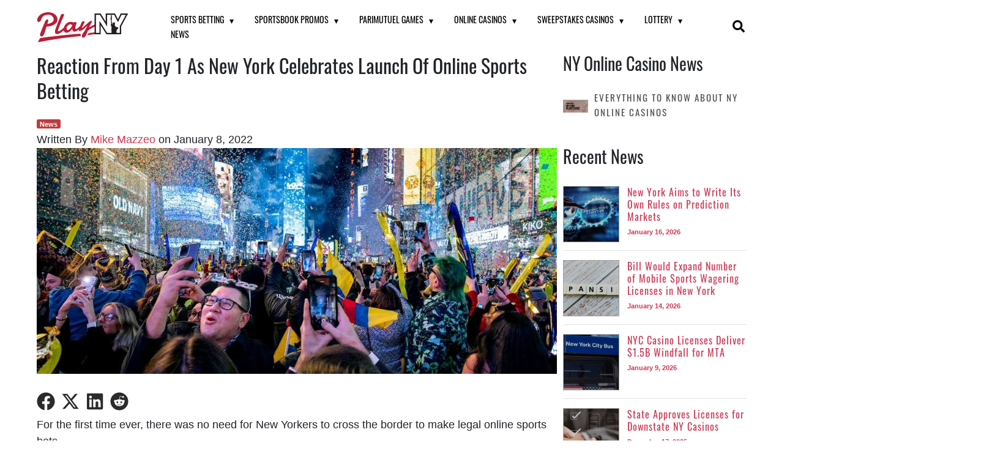

--- FILE ---
content_type: text/html; charset=UTF-8
request_url: https://www.playny.com/reaction-day-1-online-sports-betting/
body_size: 27908
content:
<!doctype html>
<html lang="en-US" data-nexus-user-geo="US-OH">

<head>
    <script>window.dataLayer = window.dataLayer || []; window.dataLayer.push({
'category':'News',
'tags':'',
'regionName': '[geoip-region]',
'pageTemplate': 'none',
'event': 'Page Data',
'countryRegion': '[geoip-country]-[geoip-region]'
});</script>
	<meta charset="UTF-8">
	<meta name="viewport" content="width=device-width, initial-scale=1">
	<link rel="profile" href="https://gmpg.org/xfn/11">

			<link rel="icon" href="https://www.playny.com/wp-content/uploads/2020/08/Favicons_PlayNY.png" sizes="32x32" />
		<link rel="icon" href="https://www.playny.com/wp-content/uploads/2020/08/Favicons_PlayNY.png" sizes="192x192" />
		<link rel="apple-touch-icon" href="https://www.playny.com/wp-content/uploads/2020/08/Favicons_PlayNY.png" />
				<link rel="preload" as="image" href="https://www.playny.com/wp-content/uploads/2022/01/New-Years-Eve-Times-Square-New-York.jpg" media="(max-width: 767px)">
			<link rel="preload" as="image" href="https://www.playny.com/wp-content/uploads/2022/01/New-Years-Eve-Times-Square-New-York-1024x445.jpg" media="(min-width: 768px)">
		
					
		
		        <style>
            :root {
                
--primary-font: Arial, Helvetica, sans-serif;
--title-font: "Oswald", Arial;
--title-2-font: "Nunito", sans-serif;
--title-3-font: "Barlow Condensed", sans-serif;
--title-4-font: "Courier New", Courier, monospace;
            }
        </style>
    <meta name='robots' content='index, follow, max-image-preview:large, max-snippet:-1, max-video-preview:-1' />
	<style>img:is([sizes="auto" i], [sizes^="auto," i]) { contain-intrinsic-size: 3000px 1500px }</style>
	    <link rel="dns-prefetch" href="//a.omappapi.com" />
    <link rel="dns-prefetch" href="//static.hotjar.com" />
    
            <link rel="preload" as="font" href="https://www.playny.com/wp-content/themes/catena/assets/fonts/oswald/oswald-normal-300.woff2" type="font/woff2" crossorigin="anonymous">
            <link rel="preload" as="font" href="https://www.playny.com/wp-content/themes/catena/assets/fonts/oswald/oswald-normal-400.woff2" type="font/woff2" crossorigin="anonymous">
            <link rel="preload" as="font" href="https://www.playny.com/wp-content/themes/catena/assets/fonts/oswald/oswald-normal-600.woff2" type="font/woff2" crossorigin="anonymous">
    
<style type="text/css" id="font-experiment">
    @font-face {
        font-family: 'Oswald';
        font-style: normal;
        font-weight: 300;
        /* font-display: swap; */
        src: url('https://www.playny.com/wp-content/themes/catena/assets/fonts/oswald/oswald-normal-300.woff2') format('woff2');
    }

    @font-face {
        font-family: 'Oswald';
        font-style: normal;
        font-weight: 400;
        /* font-display: swap; */
        src: url('https://www.playny.com/wp-content/themes/catena/assets/fonts/oswald/oswald-normal-400.woff2') format('woff2');
    }

    @font-face {
        font-family: 'Oswald';
        font-style: normal;
        font-weight: 600;
        /* font-display: swap; */
        src: url('https://www.playny.com/wp-content/themes/catena/assets/fonts/oswald/oswald-normal-600.woff2') format('woff2');
    }

    </style>    <link rel="preconnect" href="https://fonts.gstatic.com/" crossorigin />
    <meta name="viewport" content="width=device-width, initial-scale=1">

	<!-- This site is optimized with the Yoast SEO plugin v20.8 - https://yoast.com/wordpress/plugins/seo/ -->
	<title>How Did First Day Of Legal Online Sports Betting In New York Go?</title>
	<meta name="description" content="Taking a look at how sportsbooks, policymakers and bettors reacted to Day 1 of legal online sports betting in New York." />
	<link rel="canonical" href="https://www.playny.com/reaction-day-1-online-sports-betting/" />
	<meta property="og:locale" content="en_US" />
	<meta property="og:type" content="article" />
	<meta property="og:title" content="How Did First Day Of Legal Online Sports Betting In New York Go?" />
	<meta property="og:description" content="Taking a look at how sportsbooks, policymakers and bettors reacted to Day 1 of legal online sports betting in New York." />
	<meta property="og:url" content="https://www.playny.com/reaction-day-1-online-sports-betting/" />
	<meta property="og:site_name" content="PlayNY" />
	<meta property="article:published_time" content="2022-01-08T22:26:14+00:00" />
	<meta property="og:image" content="https://www.playny.com/wp-content/uploads/2022/01/New-Years-Eve-Times-Square-New-York.jpg" />
	<meta property="og:image:width" content="1024" />
	<meta property="og:image:height" content="445" />
	<meta property="og:image:type" content="image/jpeg" />
	<meta name="author" content="Mike Mazzeo" />
	<meta name="twitter:card" content="summary_large_image" />
	<meta name="twitter:creator" content="@https://twitter.com/MazzNYC" />
	<meta name="twitter:label1" content="Written by" />
	<meta name="twitter:data1" content="Mike Mazzeo" />
	<meta name="twitter:label2" content="Est. reading time" />
	<meta name="twitter:data2" content="4 minutes" />
	<script type="application/ld+json" class="yoast-schema-graph">{"@context":"https://schema.org","@graph":[{"@type":"NewsArticle","@id":"https://www.playny.com/reaction-day-1-online-sports-betting/#article","isPartOf":{"@id":"https://www.playny.com/reaction-day-1-online-sports-betting/"},"author":{"name":"Mike Mazzeo","@id":"https://www.playny.com/#/schema/person/e909990afb6a7f462190ac918a069034"},"headline":"Reaction From Day 1 As New York Celebrates Launch Of Online Sports Betting","datePublished":"2022-01-08T22:26:14+00:00","dateModified":"2022-01-08T22:26:14+00:00","mainEntityOfPage":{"@id":"https://www.playny.com/reaction-day-1-online-sports-betting/"},"wordCount":729,"publisher":{"@id":"https://www.playny.com/#organization"},"image":{"@id":"https://www.playny.com/reaction-day-1-online-sports-betting/#primaryimage"},"thumbnailUrl":"https://www.playny.com/wp-content/uploads/2022/01/New-Years-Eve-Times-Square-New-York.jpg","keywords":["BetRivers","Caesars","draftkings","FanDuel","Industry News","sports betting"],"articleSection":["News"],"inLanguage":"en-US","copyrightYear":"2022","copyrightHolder":{"@id":"https://www.playny.com/#organization"}},{"@type":"WebPage","@id":"https://www.playny.com/reaction-day-1-online-sports-betting/","url":"https://www.playny.com/reaction-day-1-online-sports-betting/","name":"How Did First Day Of Legal Online Sports Betting In New York Go?","isPartOf":{"@id":"https://www.playny.com/#website"},"primaryImageOfPage":{"@id":"https://www.playny.com/reaction-day-1-online-sports-betting/#primaryimage"},"image":{"@id":"https://www.playny.com/reaction-day-1-online-sports-betting/#primaryimage"},"thumbnailUrl":"https://www.playny.com/wp-content/uploads/2022/01/New-Years-Eve-Times-Square-New-York.jpg","datePublished":"2022-01-08T22:26:14+00:00","dateModified":"2022-01-08T22:26:14+00:00","description":"Taking a look at how sportsbooks, policymakers and bettors reacted to Day 1 of legal online sports betting in New York.","breadcrumb":{"@id":"https://www.playny.com/reaction-day-1-online-sports-betting/#breadcrumb"},"inLanguage":"en-US","potentialAction":[{"@type":"ReadAction","target":["https://www.playny.com/reaction-day-1-online-sports-betting/"]}]},{"@type":"ImageObject","inLanguage":"en-US","@id":"https://www.playny.com/reaction-day-1-online-sports-betting/#primaryimage","url":"https://www.playny.com/wp-content/uploads/2022/01/New-Years-Eve-Times-Square-New-York.jpg","contentUrl":"https://www.playny.com/wp-content/uploads/2022/01/New-Years-Eve-Times-Square-New-York.jpg","width":1024,"height":445,"caption":"New York Sports Betting Reaction"},{"@type":"BreadcrumbList","@id":"https://www.playny.com/reaction-day-1-online-sports-betting/#breadcrumb","itemListElement":[{"@type":"ListItem","position":1,"name":"Home","item":"https://www.playny.com/"},{"@type":"ListItem","position":2,"name":"NY Online Gambling News","item":"https://www.playny.com/news/"},{"@type":"ListItem","position":3,"name":"Reaction From Day 1 As New York Celebrates Launch Of Online Sports Betting"}]},{"@type":"WebSite","@id":"https://www.playny.com/#website","url":"https://www.playny.com/","name":"PlayNY","description":"","publisher":{"@id":"https://www.playny.com/#organization"},"potentialAction":[{"@type":"SearchAction","target":{"@type":"EntryPoint","urlTemplate":"https://www.playny.com/?s={search_term_string}"},"query-input":"required name=search_term_string"}],"inLanguage":"en-US"},{"@type":"Organization","@id":"https://www.playny.com/#organization","name":"Play New York","alternateName":"PlayNY","url":"https://www.playny.com/","logo":{"@type":"ImageObject","inLanguage":"en-US","@id":"https://www.playny.com/#/schema/logo/image/","url":"https://www.playny.com/wp-content/uploads/2020/08/Favicons_PlayNY.png","contentUrl":"https://www.playny.com/wp-content/uploads/2020/08/Favicons_PlayNY.png","width":400,"height":400,"caption":"Play New York"},"image":{"@id":"https://www.playny.com/#/schema/logo/image/"}},{"@type":"Person","@id":"https://www.playny.com/#/schema/person/e909990afb6a7f462190ac918a069034","name":"Mike Mazzeo","image":{"@type":"ImageObject","inLanguage":"en-US","@id":"https://www.playny.com/#/schema/person/image/","url":"https://www.playny.com/wp-content/uploads/2021/08/Mazzeo-profile.jpg","contentUrl":"https://www.playny.com/wp-content/uploads/2021/08/Mazzeo-profile.jpg","caption":"Mike Mazzeo"},"description":"Mike Mazzeo is a contributing writer for PlayNY, reporting on legal sports betting in New York while covering the potential legalization of NY online casinos and poker. He previously wrote for ESPN, the New York Daily News and The Ringer, among others.","sameAs":["https://www.linkedin.com/in/mike-mazzeo-316a0b14","https://twitter.com/https://twitter.com/MazzNYC"],"url":"https://www.playny.com/author/mike-mazzeo/"}]}</script>
	<!-- / Yoast SEO plugin. -->


<style id='classic-theme-styles-inline-css' type='text/css'>
/*! This file is auto-generated */
.wp-block-button__link{color:#fff;background-color:#32373c;border-radius:9999px;box-shadow:none;text-decoration:none;padding:calc(.667em + 2px) calc(1.333em + 2px);font-size:1.125em}.wp-block-file__button{background:#32373c;color:#fff;text-decoration:none}
</style>
<style id='safe-svg-svg-icon-style-inline-css' type='text/css'>
.safe-svg-cover .safe-svg-inside{display:inline-block;max-width:100%}.safe-svg-cover svg{height:100%;max-height:100%;max-width:100%;width:100%}

</style>
<link rel='stylesheet' id='i15-petition-css' href='https://www.playny.com/wp-content/plugins/i15-petition/public/css/i15-petition-public.css?ver=1.0.1' type='text/css' media='all' />
<link rel='stylesheet' id='fa-css' href='https://maxcdn.bootstrapcdn.com/font-awesome/4.6.1/css/font-awesome.min.css?ver=6.8.3' type='text/css' media='all' />
<link rel='stylesheet' id='nexus-wp-plugin-styles-css' href='https://www.playny.com/wp-content/plugins/nexus-wp-plugin/assets/css/nexus-wp-plugin.css?ver=3.5.2' type='text/css' media='all' />
      
      <script>
        const odds_feed_2_settings = {};
        const odds_feed_2_preloaded = {
          nfl_weeks: {},
          soccer_leagues: {},
        };
      </script>
      
      <script type="text/javascript" defer src="https://www.playny.com/wp-includes/js/jquery/jquery.min.js?ver=3.7.1" id="jquery-core"></script>
<script type="text/javascript" id="i15-petition-js-extra">
/* <![CDATA[ */
var I15cpajax = {"url":"https:\/\/www.playny.com\/wp-admin\/admin-ajax.php","nonce":"c07e89bb93"};
/* ]]> */
</script>
<script type="text/javascript" defer src="https://www.playny.com/wp-content/plugins/i15-petition/public/js/i15-petition-public.js?ver=1.0.1" id="i15-petition"></script>
<script type="application/json" id="wpp-json">
/* <![CDATA[ */
{"sampling_active":0,"sampling_rate":100,"ajax_url":"https:\/\/www.playny.com\/wp-json\/wordpress-popular-posts\/v1\/popular-posts","api_url":"https:\/\/www.playny.com\/wp-json\/wordpress-popular-posts","ID":13688,"token":"43e6fd6cd8","lang":0,"debug":0}
/* ]]> */
</script>
<script type="text/javascript" src="https://www.playny.com/wp-content/plugins/wordpress-popular-posts/assets/js/wpp.min.js?ver=6.1.1" id="wpp-js-js"></script>
<script type="text/javascript" defer src="https://nexus.linkengine.io/script.js?pid=httpswwwplaynycom&ver=6.8.3" id="nexus-script"></script>
<meta name="nexus_pid" content="httpswwwplaynycom">
            <style id="wpp-loading-animation-styles">@-webkit-keyframes bgslide{from{background-position-x:0}to{background-position-x:-200%}}@keyframes bgslide{from{background-position-x:0}to{background-position-x:-200%}}.wpp-widget-placeholder,.wpp-widget-block-placeholder{margin:0 auto;width:60px;height:3px;background:#dd3737;background:linear-gradient(90deg,#dd3737 0%,#571313 10%,#dd3737 100%);background-size:200% auto;border-radius:3px;-webkit-animation:bgslide 1s infinite linear;animation:bgslide 1s infinite linear}</style>
                    <style type="text/css" id="catena-theme-option-css">
            .hero-header.hero-header-bg-color {
                background:#0a0a0a;
            }     
        </style>
    
        

                                    <link
                    rel="preload"
                    id="play"
                    href="https://www.playny.com/wp-content/themes/catena/assets/theme-play/css/theme.min.css?ver=2.47"
                    as="style"
                    onload="this.rel='stylesheet';this.onload=null;"
                    media="">
                <noscript>
                    <link rel="stylesheet" href="https://www.playny.com/wp-content/themes/catena/assets/theme-play/css/theme.min.css?ver=2.47">
                </noscript>

                    
		<!-- GTM Loader -->
		<script>
			(function() {
				function loadGTM() {
					// Prevent multiple GTM loads
					if (window.gtmDidLoad) return;
					window.gtmDidLoad = true;

					// Inject the GTM script
					(function(w, d, s, l, i) {
						w[l] = w[l] || [];
						w[l].push({
							'gtm.start': new Date().getTime(),
							event: 'gtm.js'
						});
						var f = d.getElementsByTagName(s)[0],
							j = d.createElement(s),
							dl = l != 'dataLayer' ? '&l=' + l : '';
						j.async = true;
						j.src =
							'https://www.googletagmanager.com/gtm.js?id=' + i + dl;
						f.parentNode.insertBefore(j, f);
					})(window, document, 'script', 'dataLayer', 'GTM-P5PF9DH');
				}

									loadGTM();
				
				window.addEventListener('load', function() {

											loadGTM();
					
					// Add event listeners for user interactions
					var interactionEvents = ['mousedown', 'keydown', 'touchstart', 'scroll', 'mousemove'];
					interactionEvents.forEach(function(event) {
						document.addEventListener(event, loadGTM, {
							once: true,
							passive: true
						});
					});
				});
			})();
		</script>
		<!-- End GTM Loader -->
		<style>U+FEFF*,*::before,*::after{box-sizing:border-box}html{line-height:1.15;-webkit-text-size-adjust:100%;-webkit-tap-highlight-color:transparent;scroll-behavior:smooth}article,aside,figcaption,figure,footer,header,hgroup,main,nav,section{display:block}body{margin:0;font-family:Arial, Helvetica, sans-serif;font-size:1rem;font-weight:400;line-height:1.5;color:#212529;text-align:left;background-color:#fff}[tabindex='-1']:focus:not(:focus-visible){outline:0 !important}hr{box-sizing:content-box;height:0;overflow:visible}h1,h2,h3,h4,h5,h6{margin-top:0;margin-bottom:0.5rem}p{margin-top:0;margin-bottom:1rem}abbr[title],abbr[data-original-title]{text-decoration:underline;-webkit-text-decoration:underline dotted;text-decoration:underline dotted;cursor:help;border-bottom:0;-webkit-text-decoration-skip-ink:none;text-decoration-skip-ink:none}address{margin-bottom:1rem;font-style:normal;line-height:inherit}ol,ul,dl{margin-top:0;margin-bottom:1rem}ol ol,ul ul,ol ul,ul ol{margin-bottom:0}dt{font-weight:700}dd{margin-bottom:0.5rem;margin-left:0}blockquote{margin:0 0 1rem}b,strong{font-weight:bolder}small{font-size:80%}sub,sup{position:relative;font-size:75%;line-height:0;vertical-align:baseline}sub{bottom:-0.25em}sup{top:-0.5em}a{color:var(--site-link-clr);text-decoration:none;background-color:transparent}a:hover{color:var(--site-link-hover-clr);text-decoration:underline}a:not([href]){color:inherit;text-decoration:none}a:not([href]):hover{color:inherit;text-decoration:none}pre,code,kbd,samp{font-family:SFMono-Regular, Menlo, Monaco, Consolas, 'Liberation Mono', 'Courier New', monospace;font-size:1em}pre{margin-top:0;margin-bottom:1rem;overflow:auto}figure{margin:0 0 1rem}img{vertical-align:middle;border-style:none}svg{overflow:hidden;vertical-align:middle}table{border-collapse:collapse}caption{padding-top:0.75rem;padding-bottom:0.75rem;color:#6c757d;text-align:left;caption-side:bottom}th{text-align:inherit}label{display:inline-block;margin-bottom:0.5rem}button{border-radius:0}button:focus{outline:1px dotted;outline:5px auto -webkit-focus-ring-color}input,button,select,optgroup,textarea{margin:0;font-family:inherit;font-size:inherit;line-height:inherit}button,input{overflow:visible}button,select{text-transform:none}select{word-wrap:normal}button,[type='button'],[type='reset'],[type='submit']{-webkit-appearance:button}button:not(:disabled),[type='button']:not(:disabled),[type='reset']:not(:disabled),[type='submit']:not(:disabled){cursor:pointer}button::-moz-focus-inner,[type='button']::-moz-focus-inner,[type='reset']::-moz-focus-inner,[type='submit']::-moz-focus-inner{padding:0;border-style:none}input[type='radio'],input[type='checkbox']{box-sizing:border-box;padding:0}input[type='date'],input[type='time'],input[type='datetime-local'],input[type='month']{-webkit-appearance:listbox}textarea{overflow:auto;resize:vertical}fieldset{min-width:0;padding:0;margin:0;border:0}legend{display:block;width:100%;max-width:100%;padding:0;margin-bottom:0.5rem;font-size:1.5rem;line-height:inherit;color:inherit;white-space:normal}progress{vertical-align:baseline}[type='number']::-webkit-inner-spin-button,[type='number']::-webkit-outer-spin-button{height:auto}[type='search']{outline-offset:-2px;-webkit-appearance:none}[type='search']::-webkit-search-decoration{-webkit-appearance:none}::-webkit-file-upload-button{font:inherit;-webkit-appearance:button}output{display:inline-block}summary{display:list-item;cursor:pointer}template{display:none}[hidden]{display:none !important}:root{--primary-clr: #e53b2f;--primary-clr-shade: #b12319;--site-link-clr: #007bff;--site-link-hover-clr: #0056b3;--grey-10: #f4f4f4;--accordion-heading-bg: #272e35;--accordion-heading-bg-active: #b91f39;--category-banner-bg: #bf3b3b;--site-main-bg: #fff;--front-star-clr: #fcae00;--back-star-clr: #ccc;--blockquote-a-clr: #d0405b}.home .site-header{background:transparent;z-index:9999;position:fixed;-webkit-box-sizing:content-box;box-sizing:content-box;-webkit-transition:none;-o-transition:none;transition:none}.home .subtitle{padding:0;border-top:none;border-bottom:none;text-transform:none;background:transparent;font-size:24px;color:#fff}.hero-header{position:relative;display:-webkit-box;display:-ms-flexbox;display:flex;background-size:cover;background-position:center;width:100%;overflow:hidden;justify-content:center;align-items:center}@media (max-width: 768px){.hero-header{min-height:232px;margin-bottom:0}}@media (max-width: 480px){.hero-header{background-color:#171d34}}.hero-header.has-hero-img::before,.hero-header.has-hero-img::after{position:absolute;top:0;bottom:0;width:100%;content:"";display:block;background:rgba(0,0,0,0.3)}.hero-header::after{opacity:0.7;z-index:1}.hero-header .hero-image-cover{position:absolute;top:0;bottom:0;left:0;right:0;object-fit:cover;height:inherit;max-width:100%;width:100%;margin:auto}.hero-header picture{object-fit:cover;height:100%}.hero-header img{max-width:150px}.hero-header .container{display:-webkit-box;display:-ms-flexbox;display:flex;-webkit-box-orient:vertical;-webkit-box-direction:normal;-ms-flex-direction:column;flex-direction:column;-webkit-box-pack:center;-ms-flex-pack:center;justify-content:center;-webkit-box-align:center;-ms-flex-align:center;align-items:center;z-index:2;text-align:center;margin:0 auto}.hero-header h1{margin-top:20px;margin-bottom:8px;text-align:center;font-size:4em;color:#fff;text-shadow:0px 3px 2px #000,0px 3px 8px rgba(0,0,0,0.5)}@media (max-width: 1250px){.hero-header h1{font-size:3.5em}}@media (max-width: 850px){.hero-header h1{font-size:3em}}@media (max-width: 768px){.hero-header h1{margin-top:30px;font-size:27px}}@media (max-width: 650px){.hero-header h1{font-size:2em}}.hero-header h2{text-align:center;font-size:24px;color:#fff}.hero-header .meta,.hero-header .subtitle{display:none;flex-wrap:wrap;justify-content:center;clear:both;color:#999;overflow:hidden;padding:10px 16px;margin-top:10px;border-top:1px solid #ddd;border-bottom:1px solid #ddd;background:#ffffff}@media (min-width: 768px){.hero-header .meta,.hero-header .subtitle{display:flex}}@media (max-width: 480px){.hero-header .meta,.hero-header .subtitle{padding:10px 5px;font-size:11px}}.hero-header .meta--showMobile{display:flex}@media (max-width: 768px){.hero-header .meta--showMobile .last-updated{display:block}.hero-header .meta--showMobile .author{flex-basis:100%}}.hero-header .meta .time{display:block;position:relative;padding:0 10px;margin-right:10px}@media (max-width: 480px){.hero-header .meta .time{padding:0 5px}}.hero-header .meta .author{display:block;position:relative;padding:0 10px}@media (max-width: 480px){.hero-header .meta .author{padding:0 5px}}.hero-header .meta .author:before{position:absolute;top:50%;left:-10px;width:1px;height:14px;margin-top:-7px;background:#ccc;content:""}.hero-header .archive-author-bio{width:50%;margin:0 auto;padding:10px;border-radius:5px;background-color:#fff;color:#000}@media (max-width: 783px){.hero-header .archive-author-bio{width:90%}}.hero-header .archive-author-bio p{margin:0;padding:0}.hero-header .hero-header-button{margin:20px 0;text-align:center}.hero-header .hero-header-button a{display:inline-block;padding:10px;-webkit-border-radius:5px;-moz-border-radius:5px;border-radius:5px;text-align:center;text-transform:uppercase;font-size:16px}.single .hero-header h1{font-size:5em}@media (max-width: 1250px){.single .hero-header h1{font-size:3.5em}}@media (max-width: 850px){.single .hero-header h1{font-size:3em}}@media (max-width: 650px){.single .hero-header h1{font-size:2em}}.page .hero-header h2,.post .hero-header h2{border-bottom:none}.logged-in .hero-header{margin-top:0}@media (max-width: 783px){.logged-in .hero-header{margin-top:-60px}}body{font-family:var(--primary-font);--body-font-size: 16px;font-size:var(--body-font-size);line-height:1.5}@media (min-width: 1024px){body{--body-font-size: 18px}}body h1,body h2,body h3,body h4,body h5,body h6{font-family:var(--title-font)}@media (max-width: 480px){h1{font-size:32px}}blockquote{padding-left:27px;font-style:italic;border-left:2px solid #cacaca;margin:25px 0}blockquote p{margin-bottom:10px;line-height:1.6}blockquote a{color:var(--blockquote-a-clr)}.padding-15{padding:15px}.catena-loading-bar{position:absolute;bottom:0;left:0;right:0;height:3px;width:0%;background:#00baf2;z-index:100}.logged-in .site-header .mobile-menu{top:32px}.site-header{left:0px;z-index:7;position:relative}.site-header .search{float:right;margin-top:22px;margin-right:20px}.site-header .search .search-toggle{display:none;z-index:1}@media (max-width: 979px){.site-header .search .search-toggle{display:block;float:right;font-size:19px;margin-top:3px;position:relative;left:-3px;cursor:pointer}}.site-header .search input[type="search"]{border:none;border-radius:3px;color:#fff}.site-header .search .default-search input[type="submit"]{display:none}.site-header .search .default-search .screen-reader-text{display:none}.site-header .search .search-toggle-checkbox[type="checkbox"]:checked ~ .search-form-wrap{display:block}.site-header .search .search-form-wrap{width:300px;z-index:1}@media (max-width: 979px){.site-header .search .search-form-wrap{display:none;position:absolute;right:0;margin-top:51px;padding:10px;background:#fff;border:1px solid #ccc;border-bottom-left-radius:3px;min-width:275px;transition:0.25s all;margin-top:44px !important;box-sizing:border-box;right:0 !important}}@media (max-width: 979px){.site-header .search .search-form-wrap input[type="search"]{width:100%}}.site-header .social-buttons{float:right;right:20px;top:20px;position:relative}.site-header .social-buttons>div{display:inline-block}.site-header .main-navigation ul.sub-menu{width:max-content}.site-header .main-navigation ul.sub-menu li{display:flex;align-items:center;line-height:normal;margin-right:0;min-width:150px}.site-header .main-navigation ul.sub-menu li div{flex:0 0 30px;text-align:center}.site-header .main-navigation ul.sub-menu li div img,.site-header .main-navigation ul.sub-menu li div svg{max-width:30px;max-height:25px;width:auto;height:auto;object-fit:cover}.site-header .main-navigation ul.sub-menu li a{text-transform:none;font-weight:400}.site-header .main-navigation ul.sub-menu li:first-child{margin-top:5px}.site-header .main-navigation ul.sub-menu>li.menu-item-has-children:hover>ul.sub-menu{display:block}.site-header .main-navigation ul.sub-menu>li.menu-item-has-children>ul .sub-menu{display:none;position:absolute;top:0;left:100%}.site-header .main-navigation ul.sub-menu>li.menu-item-has-children:after{position:absolute;top:3px;right:10px;content:"\25BE";font-size:20px}.site-header .main-navigation ul>li{display:inline-block;position:relative}.site-header .main-navigation ul>li.menu-item-has-children{padding-right:20px}.site-header .main-navigation ul>li.menu-item-has-children div{display:inline-block;margin:0 5px 0 0}.site-header .main-navigation ul>li.menu-item-has-children div img,.site-header .main-navigation ul>li.menu-item-has-children div svg{max-width:30px;max-height:25px;width:auto;height:auto;object-fit:cover}.site-header .main-navigation ul>li.menu-item-has-children:hover>ul.sub-menu{display:block}.site-header .main-navigation ul>li.menu-item-has-children>ul.sub-menu{display:none;position:absolute}.site-header .main-navigation ul>li.menu-item-has-children>ul.sub-menu>li.menu-item-has-children:hover>ul.sub-menu{top:0;left:100%;display:block}.site-header .main-navigation ul>li.menu-item-has-children:after{content:"\25BE";position:relative;top:-2px;margin-left:6px;font-size:14px}.site-header .main-navigation a:hover,.site-header .main-navigation span:hover{text-decoration:none;cursor:pointer}.site-header .main-navigation ul#news-menu ul.sub-menu{max-width:220px}.site-header .site-branding .logo img,.site-header .site-branding .logo svg{max-height:70px;max-width:150px}.site-header .mobile-menu-toggle{position:absolute;display:none;cursor:pointer;height:25px}.site-header .mobile-menu-toggle .line{height:3px;width:30px;background:#fff;position:relative;border-radius:5px;transition:0.25s all}.site-header .mobile-menu-toggle .line:nth-of-type(2){top:5px}.site-header .mobile-menu-toggle .line:nth-of-type(3){top:11px}.site-header .mobile-menu{display:none;position:fixed;background:#000;z-index:9999;left:-280px;top:0}.site-header .mobile-menu .sub-menu{background:#000}.site-header .mobile-menu .sub-menu li{display:flex;align-items:center;flex-wrap:wrap}.site-header .mobile-menu .sub-menu li div{flex:0 0 30px;margin:0 0 0 10px;text-align:center}.site-header .mobile-menu .sub-menu a{flex:1;font-size:15px;font-weight:500;padding-left:12px;padding:10px 62px 10px 10px;font-family:var(--title-2-font)}.site-header .mobile-menu ul{list-style-type:none;padding:0;margin:0;width:280px}.site-header .mobile-menu ul.sub-menu{display:none}.site-header .mobile-menu li{list-style-type:none;padding:0;position:relative;background:#000;border-bottom:1px solid rgba(255,255,255,0.1)}.site-header .mobile-menu li a,.site-header .mobile-menu li span:not(.screen-reader-text){padding:10px 62px 10px 10px;color:#fff;display:block;font-size:19px;font-weight:500;transition:0.25s all;font-family:var(--title-font)}.site-header .mobile-menu li:hover{background:rgba(255,255,255,0.12)}.site-header .mobile-menu li:hover a,.site-header .mobile-menu li:hover span{text-decoration:none;cursor:pointer}.site-header .mobile-menu li.menu-item-has-children .site-header .mobile-menu li.menu-item-has-children.active .submenu-toggle{background:#3b3b3b}.site-header .mobile-menu li.menu-item-has-children li.menu-item-has-children .submenu-toggle{z-index:10}.site-header .mobile-menu li.menu-item-has-children .submenu-toggle{display:block;color:#fff;font-size:23px;opacity:0.6;position:absolute;right:0;top:0;height:100%;background:#212121;width:57px;cursor:pointer}.site-header .mobile-menu li.menu-item-has-children .submenu-toggle svg{position:absolute;left:50%;transform:translate(-50%, 0%);margin-top:15px}.site-header .mobile-menu>div{height:100%;overflow-y:auto}.site-header .mobile-menu .submenu-toggle-checkbox[type="checkbox"]:checked+.sub-menu{display:block}@media (hover: hover) and (pointer: fine) and (min-width: 1024px){.site-header .main-mobile-menu-has-cta .main-mobile-menu-cta-wrapper{display:none}}@media (hover: hover) and (max-width: 1023.98px), (pointer: coarse){.site-header .main-mobile-menu-has-cta .main-mobile-menu-cta-wrapper{padding-top:8px;padding-right:8px;padding-bottom:40px;padding-left:8px}}.mobile-menu-close{position:absolute;bottom:5px;left:5px;color:#d5d5d5;display:block;font-size:19px;font-weight:500;font-family:var(--title-font)}.mobile-menu-default.mobile-menu-active .site-wrap{left:280px}.mobile-menu-default .site-header .mobile-menu.active{height:100%;left:0}.mobile-menu-alt1 .site-header .mobile-menu.active{top:105px;right:40px;left:auto}#mobile-menu-toggle-checkbox[type="checkbox"]:checked+.site-wrap{left:280px}#mobile-menu-toggle-checkbox[type="checkbox"]:checked+.site-wrap .site-header{left:320px}#mobile-menu-toggle-checkbox[type="checkbox"]:checked+.site-wrap .site-header .mobile-menu{display:block;height:100%;left:0}#mobile-menu-toggle-checkbox[type="checkbox"]:checked+.site-wrap .site-header .mobile-menu-toggle .line:nth-of-type(1){transform:rotate(45deg);top:9px}#mobile-menu-toggle-checkbox[type="checkbox"]:checked+.site-wrap .site-header .mobile-menu-toggle .line:nth-of-type(2){opacity:0}#mobile-menu-toggle-checkbox[type="checkbox"]:checked+.site-wrap .site-header .mobile-menu-toggle .line:nth-of-type(3){transform:rotate(-45deg);top:2px}@media (max-width: 1100px){#mobile-menu-toggle-checkbox[type="checkbox"]:checked+.site-wrap .site-header .mobile-menu-toggle{left:-35px}}body{overflow-x:hidden}body .privacy_policy{z-index:1}body.author{display:block;margin-top:70px;border:none;padding:0;border-radius:0}.content-area{display:flex;flex-wrap:wrap;margin-top:20px}.site-main{flex:1;background:var(--site-main-bg);min-width:0}.site-wrap{position:relative;left:0}.clearfix{clear:both}.screen-reader-text{border:0;clip:rect(1px, 1px, 1px, 1px);-webkit-clip-path:inset(50%);clip-path:inset(50%);height:1px;margin:-1px;overflow:hidden;padding:0;position:absolute;width:1px;word-wrap:normal !important}.page-header{margin-top:20px}.catena-social-buttons{margin:10px 0}.catena-social-buttons div{display:inline-block;padding-right:10px}.catena-social-buttons div svg path{fill:#2b2b2b}#main-site-content:target:before{display:inline}.site-content>.container,.content-area.container,.footer-bottom>.container,.columns-start>.container,.site-content .content-blocks .the-fact-checker-container.play .vebbtech-author-box{max-width:1440px;margin-left:auto;margin-right:auto;box-sizing:border-box}@media (max-width: 743.98px){.site-content>.container,.content-area.container,.footer-bottom>.container,.columns-start>.container,.site-content .content-blocks .the-fact-checker-container.play .vebbtech-author-box{padding-left:16px;padding-right:16px}}@media (min-width: 744px) and (max-width: 1023.98px){.site-content>.container,.content-area.container,.footer-bottom>.container,.columns-start>.container,.site-content .content-blocks .the-fact-checker-container.play .vebbtech-author-box{padding-left:28px;padding-right:28px}}@media (min-width: 1024px) and (max-width: 1039.98px){.site-content>.container,.content-area.container,.footer-bottom>.container,.columns-start>.container,.site-content .content-blocks .the-fact-checker-container.play .vebbtech-author-box{padding-left:48px;padding-right:48px}}@media (min-width: 1040px){.site-content>.container,.content-area.container,.footer-bottom>.container,.columns-start>.container,.site-content .content-blocks .the-fact-checker-container.play .vebbtech-author-box{padding-left:60px;padding-right:60px}}.content-area.container .site-main .content-blocks .content-block:not(.our-team-block) .container{padding-left:0;padding-right:0}svg,img{max-width:100%;height:auto}svg.alignright,img.alignright{float:right;margin:0 0 1em 1em}svg.alignleft,img.alignleft{float:left;margin:0 1em 1em 0}svg.aligncenter,img.aligncenter{display:block;margin-left:auto;margin-right:auto}svg.size-medium,img.size-medium{width:100%}@media (min-width: 768px){svg.size-medium,img.size-medium{width:initial}}figure{max-width:100%;height:auto;overflow-x:auto}figure.alignright{float:right;margin:0 0 1em 1em}figure.alignleft{float:left;margin:0 1em 1em 0}figure.aligncenter{display:block;margin-left:auto;margin-right:auto}.alignright{float:right}.alignleft{float:left}.aligncenter{display:block;margin-left:auto;margin-right:auto}.collapse{display:none}.collapse.in{display:block}.collapse.in tr{display:table-row}.collapse.in tbody{display:table-row-group}.hide{display:none !important}.show{display:block !important}.hidden{display:none !important}.caret-up::before{content:"\25BE";display:inline-block;transform:rotate(180deg);margin-left:2px}.caret-down::before{content:"\25BE";display:inline-block;margin-left:2px}.more-less-a,.more-less-a:hover,.show-more-a,.show-more-a:hover,.show-less-a,.show-less-a:hover{text-decoration:underline !important;cursor:pointer !important}.plain-text-content.show-more p:last-child,.plain-text-more-content.show-more p:last-child{margin-bottom:0 !important}ul.list-expandible li:last-child{list-style-type:none}.info-carousel__content .show-more-a,.info-carousel__content .show-less-a{display:flex;font-size:0.9em}.widget_sp_widget ul{list-style:none;margin:0;padding:0}.widget_sp_widget ul li{font-family:var(--title-font);letter-spacing:2px;display:flex;align-items:center}.widget_sp_widget ul li a{display:block;padding-top:5px;padding-bottom:8px;line-height:1.6;font-size:15px;color:#525252;text-decoration:none;text-transform:uppercase}.widget_sp_widget ul li a:hover{text-decoration:underline}.widget_sp_widget ul li .sp_widget_img{max-width:60px;max-height:60px;margin-right:10px}.widget_sp_widget ul li:last-child{margin-bottom:15px}.widget_catena_thumbs_menu ul{list-style:none;margin:0;padding:0}.widget_catena_thumbs_menu ul li{display:flex;width:100%;flex-wrap:nowrap;align-items:end;margin:0 0 15px 0;padding:0 0 15px 0;border-bottom:1px solid #c8c8c8}.widget_catena_thumbs_menu ul li:hover .catena_thumbs_menu_image img{filter:brightness(100%)}.widget_catena_thumbs_menu ul li .catena_thumbs_menu_link{flex:1 100%;padding:0 0 0 10px}.widget_catena_thumbs_menu ul li .catena_thumbs_menu_link a{color:#1b1b1b;font-weight:400;font-size:16px;line-height:19px}.widget_catena_thumbs_menu ul li .catena_thumbs_menu_link a:hover{text-decoration:none}.widget_catena_thumbs_menu ul li .catena_thumbs_menu_image{flex:1 120px}.widget_catena_thumbs_menu ul li .catena_thumbs_menu_image img{filter:brightness(80%);transition:0.25s all}.widget_catena_thumbs_menu ul li:last-child{border-bottom:none}.news-list-item a:hover{text-decoration:none}@media (max-width: 480px){.news-list-item .date{font-size:12px !important;margin-top:5px;font-weight:600 !important}}.news-list-item .thumb img{border:1px solid #ccc;width:100%;height:100%;object-fit:cover;aspect-ratio:5 / 3;filter:brightness(80%);transition:0.25s all}.news-list-item:hover .thumb img{filter:brightness(100%)}.sidebar{flex-basis:300px}@media (min-width: 768px){.sidebar{min-width:300px}}.sidebar .sidebar-inner{background-color:#fff}.sidebar .sidebar-inner .news-list .news-list-item{display:flex;padding:15px 0;border-bottom:solid 1px #e4e4e4;align-items:center}.sidebar .sidebar-inner .news-list .news-list-item a{display:flex}.sidebar .sidebar-inner .news-list .news-list-item .date{font-size:11px;font-weight:700;display:inline-block}.sidebar .sidebar-inner .news-list .news-list-item .details{flex:1;padding-left:15px}.sidebar .sidebar-inner .news-list .news-list-item .details h4.title{margin-bottom:0;font-size:16px}.sidebar .sidebar-inner .news-list .news-list-item .thumb{flex-basis:90px;text-align:center}.sidebar .sidebar-inner .news-list .news-list-item:last-of-type{border:none}.sidebar .sidebar-inner .blog-feed .news-list .news-list-item .thumb{position:static}.sidebar .sidebar-inner .blog-feed .news-list .news-list-item a{padding:0}.sidebar .sidebar-inner .news-block h2{padding:15px 0;margin:0}.sidebar img{max-width:100%}.sidebar .sticky-box{position:relative;position:-webkit-sticky;position:sticky;top:0;z-index:2}.sidebar .news-list-item .thumb{width:90px;height:90px}.sidebar .content-blocks .blog-feed .news-block .news-list-item .thumb a{height:100%;width:100%}.sidebar .content-blocks .blog-feed .news-block .news-list-item .thumb a img{object-fit:cover}.tagcloud a{font-size:15px !important;padding:2px 9px;background:#222;margin:2px 0;white-space:nowrap;display:inline-block;font-weight:600}@media (min-width: 850.98px){.sidebar-right{margin-left:10px}}@media (min-width: 850.98px){.sidebar-left{margin-right:10px}}.category-banner{color:#fff;background:var(--category-banner-bg);font-weight:700;padding:2px 5px 1px;font-size:11px;display:inline-block;margin-bottom:5px;line-height:normal;opacity:1;transition:0.25s opacity;border-radius:3px;margin-right:4px}.category-banner:hover{color:#fff;text-decoration:none;opacity:0.8}.news-list-item .category-banner{color:#fff;background:var(--category-banner-bg);font-weight:700;padding:2px 5px 1px;font-size:11px;display:inline-block;margin-bottom:5px;line-height:normal;opacity:1;transition:0.25s opacity;border-radius:3px;margin-right:4px}.news-list-item .category-banner:hover{color:#fff;text-decoration:none;opacity:0.8}.blog .site-content a.category-banner{color:#fff;background:var(--category-banner-bg);font-weight:700;padding:2px 5px 1px;font-size:11px;display:inline-block;margin-bottom:5px;line-height:normal;opacity:1;transition:0.25s opacity;border-radius:3px;margin-right:4px}.metabet-parlay-calculator{margin:auto;font-size:15px !important;height:70vh !important;max-width:1300px}.metabet-parlay-calculator .metabet-parlay-calculator-winnings-payout{font-size:6vmin}.metabet-parlay-calculator .metabet-parlay-calculator-games{z-index:10 !important;border-left:1px solid #ddd !important;border-right:1px solid #ddd !important;border-bottom:1px solid #ddd}.metabet-parlay-calculator .metabet-parlay-calculator-games li{padding:1em 1em !important;grid-template:"logoAway teamAway lineAway" 30px "logoHome teamHome lineHome" 30px "time time ." 15px/35px minmax(155px, 25%) auto}.metabet-parlay-calculator .metabet-parlay-calculator-games li span{font-weight:200 !important}.metabet-parlay-calculator .metabet-parlay-calculator-games li button{margin:0.12em 0}.metabet-parlay-calculator .metabet-parlay-calculator-empty{font-size:100% !important}.metabet-parlay-calculator .metabet-parlay-calculator-section-header{font-size:100% !important;height:60px !important;border-top:1px solid #ddd !important;z-index:2 !important}.metabet-parlay-calculator .metabet-parlay-calculator-section-header select{font-size:0.8em !important}.metabet-parlay-calculator .metabet-parlay-calculator-winnings-providers{margin:0 0 0.5em 0 !important}.metabet-parlay-calculator .metabet-parlay-calculator-winnings-providers img{width:5vmin !important;height:5vmin !important}.metabet-parlay-calculator .metabet-parlay-calculator-selections-subtitle{color:#aaa;font-size:80% !important}.metabet-parlay-calculator .metabet-parlay-calculator-winnings{border-left:1px solid #aaa !important;border-right:1px solid #ddd !important;border-bottom:1px solid #ddd}.metabet-parlay-calculator .metabet-parlay-calculator-selections{border-left:1px solid #aaa !important;border-right:1px solid #ddd !important;border-bottom:1px solid #ddd}.metabet-odds-board{margin-bottom:20px}.metabet-odds-board-game-scoreboard-time{color:#767272 !important}.metabet-odds-board-lines a em{color:#737373 !important}
/*# sourceMappingURL=global-critical.min.css.map */
:root{--category-banner-bg: #bf3b3b;--site-main-bg: #fff}a{color:#cd3a56;text-decoration:none}a:hover{color:#cd3a56;text-decoration:underline}.tablepress thead a{color:#c0304a}.blog a{color:#333}h1,h2,h3,h4,h5,h6{margin:0 0 20px;line-height:1.3;font-weight:400;letter-spacing:0px;word-break:break-word}h1{font-size:25px}@media(min-width: 768px){h1{font-size:32px}}h2{font-size:28px}h3{font-size:22px}h4{font-size:16px}h5,h6{font-size:13px}.big-entry-header{clear:both;text-align:center;width:100%;margin:25px 0 25px 0}.big-entry-header h1{font-size:54px;line-height:1.3;margin-bottom:0;color:#333}@media(max-width: 767px){.big-entry-header h1{font-size:34px}}@media(max-width: 480px){.big-entry-header h1{font-size:28px}}.big-entry-header .meta{display:inline-block;clear:both;color:#999;overflow:hidden;padding:10px 16px;margin-top:10px;border-top:1px solid #ddd;border-bottom:1px solid #ddd;font-family:var(--title-font);text-transform:uppercase;letter-spacing:2px;font-size:12px}:target:before{content:"";display:inline-block}.site-wrap{position:initial;left:initial}@media(min-width: 850px){.site-content:has(.sidebar) .site-main{padding-right:15px}}.site-content>.container,.content-blocks>.content-block:not(.col) .container,.site-header .container,.site-content .content-blocks .the-fact-checker-container.play .vebbtech-author-box{max-width:1440px;margin-left:auto;margin-right:auto;box-sizing:border-box}@media(max-width: 743.98px){.site-content>.container,.content-blocks>.content-block:not(.col) .container,.site-header .container,.site-content .content-blocks .the-fact-checker-container.play .vebbtech-author-box{padding-left:16px;padding-right:16px}}@media(min-width: 744px)and (max-width: 1023.98px){.site-content>.container,.content-blocks>.content-block:not(.col) .container,.site-header .container,.site-content .content-blocks .the-fact-checker-container.play .vebbtech-author-box{padding-left:28px;padding-right:28px}}@media(min-width: 1024px)and (max-width: 1039.98px){.site-content>.container,.content-blocks>.content-block:not(.col) .container,.site-header .container,.site-content .content-blocks .the-fact-checker-container.play .vebbtech-author-box{padding-left:48px;padding-right:48px}}@media(min-width: 1040px){.site-content>.container,.content-blocks>.content-block:not(.col) .container,.site-header .container,.site-content .content-blocks .the-fact-checker-container.play .vebbtech-author-box{padding-left:60px;padding-right:60px}}.archive.author #primary{max-width:1440px !important}.container .container{width:auto}.container::after{content:"";display:block;clear:both}@media(max-width: 979px){.container .toggle-menu{display:block;border:none;border-radius:3px;top:12px;background:#023aa6;color:#fff}}.content-block.our-team-block:not(.fullwidth) .container{max-width:1320px}body:not(.home):not(.page-template-page-template-universal-lander) .site-content{margin-top:86px}.home.page-template-page-template-content-blocks:not(.has-hero-header) .site-content{margin-top:86px}.content-blocks .col:last-child{padding-right:0;margin-bottom:0}section.col,div.col{padding-right:40px;margin-bottom:0}@media(max-width: 979px){section.col,div.col{width:100% !important;float:none !important;padding-right:0 !important;display:block;margin-bottom:40px}}@media(max-width: 979px){section{margin-bottom:40px}}.content-blocks>section{clear:both;scroll-margin-top:180px;margin-bottom:40px}.privacy_policy a{color:#ab2b42}@media(max-width: 850px){.content-area{display:block;margin-top:0px}}.columns-start .content-block .container,.columns-start .content-block .catena-tab-container,.columns-start .content-block .catena-tab-content-container{padding-left:0;padding-right:0}.archive.author .col ul[style="padding: 0;"]{padding-left:40px !important}.hero-header{margin-bottom:30px}@media(max-width: 767px){.hero-header{margin-bottom:30px}}@media(max-width: 480px){.hero-header{background-color:#171d34}}.hero-header .container{text-align:center;color:#fff;z-index:2}.hero-header .container h1{color:#fff}@media(max-width: 979px){.hero-header h1{font-size:30px}}@media(max-width: 767px){.hero-header h1{margin-top:30px;font-size:27px}}.hero-header .subtitle{text-align:center;font-size:24px;color:#fff}@media(max-width: 480px){.hero-header .subtitle{font-size:16px}}.hero-header .subtitle.nobg{display:block;clear:both;padding:0;border-top:none;border-bottom:none;text-align:center;background:rgba(0,0,0,0);font-size:20px;color:#fff;text-shadow:2px 2px 0px rgba(0,0,0,.8)}.home .hero-header,.home .hero-header .container{color:#fff;display:flex;justify-content:center;align-items:center;z-index:2}.home .hero-header .subtitle,.home .hero-header .container .subtitle{clear:both;padding:0;border-top:none;border-bottom:none;text-align:center;background:rgba(0,0,0,0);font-size:20px;color:#fff;text-shadow:2px 2px 0px rgba(0,0,0,.8)}.home.has-hero-header .site-content{margin-top:-20px}@media(min-width: 768px){.home.has-hero-header .site-content{margin-top:0}}.home.has-hero-header .site-content .subtitle{display:none}@media(min-width: 768px){.home.has-hero-header .site-content .subtitle{display:flex}}.home .hero-header{min-height:250px !important;height:auto !important}.home .hero-header .container{padding:60px 15px 10px 15px}.home .hero-header .container h1{margin-top:0}.site-header{background:rgba(0,0,0,0);z-index:9999;position:fixed;top:0;width:100%;padding:20px 0;box-sizing:content-box;transition:none;border-bottom:none}@media(max-width: 1100px){.site-header{padding:20px 0}.site-header .mobile-menu-toggle{display:block;top:5px;right:45px;background-color:#9a3939;width:30px;height:21px;padding:10px 7px;border-radius:5px}}@media(max-width: 1100px)and (max-width: 500px){.site-header .mobile-menu-toggle{right:65px}}@media(max-width: 1100px){.site-header .site-branding{flex:1}}.site-header .container{position:relative;display:flex;align-items:center}.site-header .site-branding{flex-basis:15%}.site-header .site-branding .logo img,.site-header .site-branding .logo svg{max-height:49px;display:block}@media(max-width: 1100px){.site-header .main-navigation{display:none}}.site-header .main-navigation ul{margin-top:0;margin-bottom:0;font-size:14px}.site-header .main-navigation ul li{text-align:left}.site-header .main-navigation ul li:hover ul.sub-menu{padding:0}.site-header .main-navigation ul li a,.site-header .main-navigation ul li span{color:#000}.site-header .main-navigation ul>li{position:relative;padding:0 10px;font-family:var(--title-font);text-transform:uppercase}.site-header .main-navigation .menu .sub-menu{margin:0;padding:0;list-style:none;background-color:#000;border-top:none;top:100%;left:-1px;z-index:2000;font-family:var(--title-font);font-size:15px;letter-spacing:2px;max-width:265px}.site-header .main-navigation .menu .sub-menu li{border-top:1px solid #444}.site-header .main-navigation .menu .sub-menu li a{display:block;text-decoration:none;padding:7px 10px;-moz-transition:all .2s ease-out;-o-transition:all .2s ease-out;-webkit-transition:all .2s ease-out;transition:all .2s ease-out}@media(min-width: 1024px){.site-header .main-navigation .menu .sub-menu li a:hover{color:#999}}.site-header .main-navigation .menu .sub-menu li a,.site-header .main-navigation .menu .sub-menu li span{color:#fff}.site-header .main-navigation .menu .sub-menu li:first-child a{border-top:none}.site-header .main-navigation .menu .sub-menu li.menu-item-has-children::after{color:#fff}.site-header .main-navigation .menu .sub-menu li:first-child{border-top:none}.site-header .main-navigation .menu .sub-menu li:before,.site-header .main-navigation .menu .sub-menu li:after{content:"";position:absolute;top:-1px;bottom:0;background-color:#000;width:10px;height:1px}.site-header .main-navigation .menu .sub-menu li:before{left:0}.site-header .main-navigation .menu .sub-menu li:after{right:0}.site-header .social-buttons{flex-basis:5%;float:none;right:0;top:0;text-align:center}.site-header .search{flex-basis:5%;float:none;margin-top:0;margin-right:0}.site-header .search input[type=search]{color:#000}.site-header .search .search-form-wrap{display:none;position:absolute;right:50px;margin-top:30px;padding:10px;background:#fff;border:1px solid #ccc;border-bottom-left-radius:3px;transition:.25s all}.site-header .search .search-form-wrap.active{display:block}.site-header .search .search-toggle{display:block;float:right;font-size:19px;margin-top:3px;position:relative;left:-3px;cursor:pointer}.site-header.is-sticky{background:#fff;width:100%;height:auto;box-sizing:content-box}@media(max-width: 979px){.site-header.is-sticky{border-bottom:1px solid #ccc}}@media(max-width: 480px){.site-header.is-sticky{border-bottom:1px solid #ccc;top:0 !important;position:fixed}}.site-header.is-sticky .search .search-toggle{color:#000}.site-header.is-sticky .main-navigation ul>li.menu-item-has-children:after{color:#000;vertical-align:middle}.site-header.is-sticky .main-navigation .menu .sub-menu li.menu-item-has-children::after{color:#fff}.site-header.is-sticky .search input[type=search]{border:solid 1px #333}.site-header.is-sticky .mobile-menu-toggle .line{background-color:#fff}.site-header:has(.cc-signup-wrapper) .site-branding{display:flex;align-items:center;justify-content:space-between;flex-basis:auto}.site-header:has(.cc-signup-wrapper) .mobile-menu-toggle{position:relative;order:2;right:0}.site-header:has(.cc-signup-wrapper) .logo{display:flex}.site-header:has(.cc-signup-wrapper) .logo svg{max-width:150px;height:36px}@media(min-width: 1024px)and (max-width: 1100px){.site-header:has(.cc-signup-wrapper) .cc-signup-wrapper{position:relative !important;margin-left:auto;margin-right:5px}}@media(min-width: 1100px){.site-header:has(.cc-signup-wrapper) .cc-signup-wrapper{position:absolute !important}}#mobile-menu-toggle-checkbox[type=checkbox]:checked+.site-wrap .site-header .mobile-menu-toggle{position:absolute}.archive .site-header,.page .site-header,.single .site-header{background:#fff;width:100%;height:auto;box-sizing:content-box}.archive .site-header .main-navigation ul>li.menu-item-has-children:after,.page .site-header .main-navigation ul>li.menu-item-has-children:after,.single .site-header .main-navigation ul>li.menu-item-has-children:after{color:#000;vertical-align:middle}.archive .site-header.is-sticky .mobile-menu-toggle .line,.page .site-header.is-sticky .mobile-menu-toggle .line,.single .site-header.is-sticky .mobile-menu-toggle .line{background-color:#fff}.archive .site-header.is-sticky .mobile-menu li a,.page .site-header.is-sticky .mobile-menu li a,.single .site-header.is-sticky .mobile-menu li a{color:#d5d5d5}.archive .site-header .search .search-toggle,.page .site-header .search .search-toggle,.single .site-header .search .search-toggle{color:#000}.home.page.has-hero-header .site-header a,.home.page.has-hero-header .site-header span{color:#fff}.home.page.has-hero-header .site-header .main-navigation ul>li.menu-item-has-children:after{color:#fff}.home.page .site-header,.home.blog .site-header{background:rgba(0,0,0,0);z-index:9999;position:fixed;top:0;width:100%;padding:20px 0;box-sizing:content-box;transition:none;border-bottom:none}.home.page .site-header.is-sticky,.home.blog .site-header.is-sticky{left:0;width:100%;background:#fff;border-bottom:1px solid #ccc;-webkit-box-shadow:0 1px 2px rgba(0,0,0,.1);-moz-box-shadow:0 1px 2px rgba(0,0,0,.1);box-shadow:0 1px 2px rgba(0,0,0,.1);z-index:9999;position:fixed}.home.page .site-header.is-sticky .main-navigation ul>li.menu-item-has-children:after,.home.blog .site-header.is-sticky .main-navigation ul>li.menu-item-has-children:after{color:#000;vertical-align:middle}.home.page .site-header.is-sticky .main-navigation ul>li.menu-item-has-children ul a,.home.blog .site-header.is-sticky .main-navigation ul>li.menu-item-has-children ul a{color:#fff}.home.page .site-header.is-sticky .main-navigation ul>li.menu-item-has-children ul a:hover,.home.blog .site-header.is-sticky .main-navigation ul>li.menu-item-has-children ul a:hover{color:#999}.home.page .site-header.is-sticky .main-navigation ul>li>a,.home.page .site-header.is-sticky .main-navigation ul>li>span,.home.blog .site-header.is-sticky .main-navigation ul>li>a,.home.blog .site-header.is-sticky .main-navigation ul>li>span{color:#000}.home.page .site-header.is-sticky .main-navigation .menu .sub-menu li.menu-item-has-children::after,.home.blog .site-header.is-sticky .main-navigation .menu .sub-menu li.menu-item-has-children::after{color:#fff}.home.page .site-header.is-sticky .mobile-menu-toggle .line,.home.blog .site-header.is-sticky .mobile-menu-toggle .line{background-color:#fff}.home.page .site-header.is-sticky .mobile-menu li a,.home.blog .site-header.is-sticky .mobile-menu li a{color:#d5d5d5}.home.page .site-header.is-sticky .search .search-toggle,.home.blog .site-header.is-sticky .search .search-toggle{color:#000}.home.content-block-with-sidebar .site-content{margin-top:86px}.home.page-template-default .site-content{margin-top:75px}.has-hero-header.home.page .site-header .search .search-toggle{color:#fff}.has-hero-header.home.page .site-header.is-sticky .search .search-toggle{color:#000}.logged-in .site-header{top:0}@media(min-width: 650px){.logged-in .site-header{top:25px}}@media(min-width: 650px){.logged-in.home.page .site-header{top:25px}}.logged-in.home.page:not(.has-hero-header) .site-content{margin-top:75px}.logged-in.home.page-template-default .site-content{margin-top:75px}.logged-in.home.blog .site-header{top:25px}.sidebar .sidebar-inner .news-list .news-list-item .details h4.title{font-size:16px}.sidebar .sidebar-inner .title{letter-spacing:1px}.sidebar .widget{margin-bottom:20px}@media(max-width: 1100px){.wpml-ls-legacy-dropdown-click,.wpml-ls-legacy-dropdown{margin:0 45px 0 0}}/*# sourceMappingURL=critical.min.css.map */
.single-post #main .thumb{margin-bottom:10px;overflow:hidden;display:flex;justify-content:center}@media (min-width: 768px){.single-post #main .thumb{margin-bottom:30px}}.single-post #main .thumb img,.single-post #main .thumb picture{display:block;margin:0 auto;min-height:200px;min-width:380px;width:100%}
</style>
                    <style>
                .c-review{border:1px solid #ccc;padding:15px 20px;background:#fff;line-height:1;font-size:15px}.c-review .c-review-name{font-size:30px;border-bottom:1px solid #ccc;padding-bottom:5px;margin-bottom:8px}.c-review .c-review-cat{display:flex;flex-wrap:wrap;align-items:center}.c-review .c-review-cat>div:first-child{flex:1}.c-review .c-review-cat-score,.c-review .c-review-cat-users{padding:0 10px 0 0}.c-review .c-review-rating{background:#ccc;position:relative}.c-review .c-review-rating .rating-bar{background-color:#c7b888;position:absolute;top:0px;bottom:0px;left:0px;width:0%;transition:width 0.4s;pointer-events:none}.c-review .c-review-cat-stars{position:relative;display:flex;z-index:2}.c-review .c-review-cat-stars input{display:none}.c-review .c-review-cat-stars img{width:30px;height:30px;position:relative;display:block}.c-review .c-review-cat-stars svg{overflow:hidden;vertical-align:middle;height:30px;width:auto}.c-review .c-review-cat-stars svg path{fill:#fff}.c-review .c-review-cat-stars label{position:relative;z-index:3;margin:0px;cursor:pointer}.c-review .c-review-cat-stars input:checked+label,.c-review .c-review-cat-stars label:hover{background-color:#ffc107}.c-review .c-review-agree{display:flex;justify-content:flex-end;margin:13px 0px}.c-review .c-review-agree-checkbox{margin-right:10px;-webkit-appearance:checkbox;border-radius:initial}.c-review .c-review-agree-notice{font-size:11px;line-height:13px}.c-review .submit-btn{cursor:pointer;padding:6px;display:block;width:fit-content;border:1px solid #aeaeae;text-transform:uppercase;font-weight:bold;background:#f5f5f5;font-size:12px;color:#474747;line-height:1;border-radius:3px;box-sizing:border-box;margin:5px 0 0 auto}.c-review .submit-btn:hover{background:#474747;color:#f5f5f5;border-color:#474747}.c-review.c-review-style-large{max-width:1270px;margin:0 auto;padding:30px;margin-bottom:30px;background:#fff;box-shadow:0px 0px 40px rgba(0,0,0,0.15);border-radius:5px;border:none}@media (min-width: 576px){.c-review.c-review-style-large{max-width:540px}}@media (min-width: 768px){.c-review.c-review-style-large{max-width:720px}}@media (min-width: 992px){.c-review.c-review-style-large{max-width:960px}}@media (min-width: 1200px){.c-review.c-review-style-large{max-width:1140px}}.c-review.c-review-style-large img,.c-review.c-review-style-large svg{height:45px}.c-review.c-review-style-large .c-review-cat-label,.c-review.c-review-style-large .c-review-cat-score{font-size:22px}.c-review.c-review-style-large .submit-btn{padding:8px;font-size:17px;margin-top:10px}.c-review.c-review-style-tiny{border:none;padding:0px;background:initial}.c-review.c-review-style-tiny .c-review-agree{margin:4px 0px 13px 0px;color:#858585;font-style:italic}.c-review.c-review-style-stars{font-size:13px;border:none;padding:3px 0px;display:flex;flex-wrap:wrap}.c-review.c-review-style-stars>div{flex:1 1 500px}.c-review.c-review-style-stars .c-review-agree{flex:0 0 100%;margin:3px 0;color:#858585;font-style:italic}.c-review.c-review-style-stars .c-review-cat-score{font-weight:bold}.c-review.c-review-style-stars .submit-options{flex:initial}.c-review.c-review-style-stars .submit-options .submit-btn{margin:0 0 0 5px}.c-review.c-review-style-stars>div:nth-child(2)+.submit-options{flex:0 0 100%}.c-review.c-review-style-stars>div:nth-child(2)+.submit-options .submit-btn{margin:5px 0 0 auto}.c-review.c-review-style-stars img,.c-review.c-review-style-stars svg{width:auto;height:25px}
/*# sourceMappingURL=catena-reviews-style.min.css.map */            </style>
        

        

    
<meta name="nexus_ssr" content="true"></head>


<body class="wp-singular post-template-default single single-post postid-13688 single-format-standard wp-embed-responsive wp-theme-catena ">

    		<!-- Google Tag Manager (noscript) -->
		<noscript>
			<iframe src="https://www.googletagmanager.com/ns.html?id=GTM-P5PF9DH" height="0" width="0" style="display:none;visibility:hidden"></iframe>
		</noscript>
		<!-- End Google Tag Manager (noscript) -->
		
    <a class="skip-link screen-reader-text" href="#main-site-content">Skip to content</a>

    <input hidden type="checkbox" id="mobile-menu-toggle-checkbox" autocomplete="off">
    <div class="site-wrap">
        <header class="site-header">

            <nav class="mobile-menu">
                <div  class="menu-top-nav-duplicate-container main-mobile-menu-has-cta"><ul id="primary-menu" class="menu"><li id='menu-item-51778' class=' menu-item menu-item-type-post_type menu-item-object-page menu-item-has-children'><a href="https://www.playny.com/sports-betting/">Sports Betting</a><label for="sub-menu-51778" class="submenu-toggle"><svg height="20" width="20" aria-hidden="true" focusable="false" data-prefix="fas" data-icon="caret-down" role="img" xmlns="http://www.w3.org/2000/svg" viewBox="0 0 320 512" class="svg-inline--fa fa-caret-down">
    <path fill="currentColor" d="M31.3 192h257.3c17.8 0 26.7 21.5 14.1 34.1L174.1 354.8c-7.8 7.8-20.5 7.8-28.3 0L17.2 226.1C4.6 213.5 13.5 192 31.3 192z"></path>
    </svg><span class="screen-reader-text">Toggle Submenu</span></label><input hidden type="checkbox" class="submenu-toggle-checkbox" id="sub-menu-51778">
<ul class="sub-menu">
<li id='menu-item-54956' class=' menu-item menu-item-type-post_type menu-item-object-page'><a href="https://www.playny.com/sports-betting/reviews/bally-bet/">Bally Bet</a></li>
<li id='menu-item-51781' class=' menu-item menu-item-type-post_type menu-item-object-page'><a href="https://www.playny.com/sports-betting/reviews/betmgm/">BetMGM</a></li>
<li id='menu-item-54957' class=' menu-item menu-item-type-post_type menu-item-object-page'><a href="https://www.playny.com/sports-betting/reviews/betrivers/">BetRivers</a></li>
<li id='menu-item-54958' class=' menu-item menu-item-type-post_type menu-item-object-page'><a href="https://www.playny.com/sports-betting/reviews/caesars/">Caesars</a></li>
<li id='menu-item-54959' class=' menu-item menu-item-type-post_type menu-item-object-page'><a href="https://www.playny.com/sports-betting/reviews/draftkings/">DraftKings</a></li>
<li id='menu-item-54960' class=' menu-item menu-item-type-post_type menu-item-object-page'><a href="https://www.playny.com/sports-betting/reviews/espn-bet/">ESPN BET</a></li>
<li id='menu-item-54962' class=' menu-item menu-item-type-post_type menu-item-object-page'><a href="https://www.playny.com/sports-betting/reviews/fanduel/">FanDuel</a></li>
<li id='menu-item-54961' class=' menu-item menu-item-type-post_type menu-item-object-page'><a href="https://www.playny.com/sports-betting/reviews/fanatics/">Fanatics</a></li>
<li id='menu-item-54981' class=' menu-item menu-item-type-post_type menu-item-object-page'><a href="https://www.playny.com/fantasy-sports/reviews/fliff/">Fliff Social Sportsbook</a></li>
<li id='menu-item-54963' class=' menu-item menu-item-type-post_type menu-item-object-page'><a href="https://www.playny.com/sports-betting/reviews/resorts/">Resorts World</a></li>
<li id='menu-item-54982' class=' menu-item menu-item-type-post_type menu-item-object-page menu-item-has-children'><a href="https://www.playny.com/fantasy-sports/">Daily Fantasy Sports</a><label for="sub-menu-54982" class="submenu-toggle"><svg height="20" width="20" aria-hidden="true" focusable="false" data-prefix="fas" data-icon="caret-down" role="img" xmlns="http://www.w3.org/2000/svg" viewBox="0 0 320 512" class="svg-inline--fa fa-caret-down">
    <path fill="currentColor" d="M31.3 192h257.3c17.8 0 26.7 21.5 14.1 34.1L174.1 354.8c-7.8 7.8-20.5 7.8-28.3 0L17.2 226.1C4.6 213.5 13.5 192 31.3 192z"></path>
    </svg><span class="screen-reader-text">Toggle Submenu</span></label><input hidden type="checkbox" class="submenu-toggle-checkbox" id="sub-menu-54982">
	<ul class="sub-menu">
<li id='menu-item-54983' class=' menu-item menu-item-type-post_type menu-item-object-page'><a href="https://www.playny.com/fantasy-sports/reviews/draftkings/">DraftKings DFS</a></li>
<li id='menu-item-54984' class=' menu-item menu-item-type-post_type menu-item-object-page'><a href="https://www.playny.com/casinos/reviews/fanduel/">FanDuel DFS</a></li>
	</ul>
</li>
</ul>
</li>
<li id='menu-item-51779' class=' menu-item menu-item-type-custom menu-item-object-custom menu-item-has-children'><a href="https://www.playny.com/sports-betting/bonuses/">Sportsbook Promos</a><label for="sub-menu-51779" class="submenu-toggle"><svg height="20" width="20" aria-hidden="true" focusable="false" data-prefix="fas" data-icon="caret-down" role="img" xmlns="http://www.w3.org/2000/svg" viewBox="0 0 320 512" class="svg-inline--fa fa-caret-down">
    <path fill="currentColor" d="M31.3 192h257.3c17.8 0 26.7 21.5 14.1 34.1L174.1 354.8c-7.8 7.8-20.5 7.8-28.3 0L17.2 226.1C4.6 213.5 13.5 192 31.3 192z"></path>
    </svg><span class="screen-reader-text">Toggle Submenu</span></label><input hidden type="checkbox" class="submenu-toggle-checkbox" id="sub-menu-51779">
<ul class="sub-menu">
<li id='menu-item-54978' class=' menu-item menu-item-type-post_type menu-item-object-page menu-item-has-children'><a href="https://www.playny.com/sports-betting/nfl/">NFL Promos</a><label for="sub-menu-54978" class="submenu-toggle"><svg height="20" width="20" aria-hidden="true" focusable="false" data-prefix="fas" data-icon="caret-down" role="img" xmlns="http://www.w3.org/2000/svg" viewBox="0 0 320 512" class="svg-inline--fa fa-caret-down">
    <path fill="currentColor" d="M31.3 192h257.3c17.8 0 26.7 21.5 14.1 34.1L174.1 354.8c-7.8 7.8-20.5 7.8-28.3 0L17.2 226.1C4.6 213.5 13.5 192 31.3 192z"></path>
    </svg><span class="screen-reader-text">Toggle Submenu</span></label><input hidden type="checkbox" class="submenu-toggle-checkbox" id="sub-menu-54978">
	<ul class="sub-menu">
<li id='menu-item-56442' class=' menu-item menu-item-type-post_type menu-item-object-page'><a href="https://www.playny.com/sports-betting/nfl/super-bowl/">Super Bowl Betting Promos</a></li>
	</ul>
</li>
<li id='menu-item-54979' class=' menu-item menu-item-type-post_type menu-item-object-page'><a href="https://www.playny.com/sports-betting/nba/">NBA Promos</a></li>
<li id='menu-item-54980' class=' menu-item menu-item-type-post_type menu-item-object-page'><a href="https://www.playny.com/sports-betting/mlb/">MLB Promos</a></li>
<li id='menu-item-56930' class=' menu-item menu-item-type-post_type menu-item-object-page menu-item-has-children'><a href="https://www.playny.com/sports-betting/ncaab/">NCAAB Promos</a><label for="sub-menu-56930" class="submenu-toggle"><svg height="20" width="20" aria-hidden="true" focusable="false" data-prefix="fas" data-icon="caret-down" role="img" xmlns="http://www.w3.org/2000/svg" viewBox="0 0 320 512" class="svg-inline--fa fa-caret-down">
    <path fill="currentColor" d="M31.3 192h257.3c17.8 0 26.7 21.5 14.1 34.1L174.1 354.8c-7.8 7.8-20.5 7.8-28.3 0L17.2 226.1C4.6 213.5 13.5 192 31.3 192z"></path>
    </svg><span class="screen-reader-text">Toggle Submenu</span></label><input hidden type="checkbox" class="submenu-toggle-checkbox" id="sub-menu-56930">
	<ul class="sub-menu">
<li id='menu-item-56927' class=' menu-item menu-item-type-post_type menu-item-object-page'><a href="https://www.playny.com/sports-betting/ncaab/march-madness/">March Madness Promos</a></li>
	</ul>
</li>
</ul>
</li>
<li id='menu-item-59313' class=' menu-item menu-item-type-post_type menu-item-object-page menu-item-has-children'><a href="https://www.playny.com/parimutuel-betting/">Parimutuel Games</a><label for="sub-menu-59313" class="submenu-toggle"><svg height="20" width="20" aria-hidden="true" focusable="false" data-prefix="fas" data-icon="caret-down" role="img" xmlns="http://www.w3.org/2000/svg" viewBox="0 0 320 512" class="svg-inline--fa fa-caret-down">
    <path fill="currentColor" d="M31.3 192h257.3c17.8 0 26.7 21.5 14.1 34.1L174.1 354.8c-7.8 7.8-20.5 7.8-28.3 0L17.2 226.1C4.6 213.5 13.5 192 31.3 192z"></path>
    </svg><span class="screen-reader-text">Toggle Submenu</span></label><input hidden type="checkbox" class="submenu-toggle-checkbox" id="sub-menu-59313">
<ul class="sub-menu">
<li id='menu-item-59314' class=' menu-item menu-item-type-post_type menu-item-object-page'><a href="https://www.playny.com/parimutuel-betting/horseplay/">Horseplay Review</a></li>
<li id='menu-item-59315' class=' menu-item menu-item-type-post_type menu-item-object-page'><a href="https://www.playny.com/parimutuel-betting/giddyup/">GiddyUp Review</a></li>
</ul>
</li>
<li id='menu-item-51794' class=' menu-item menu-item-type-post_type menu-item-object-page menu-item-has-children'><a href="https://www.playny.com/casinos/">Online Casinos</a><label for="sub-menu-51794" class="submenu-toggle"><svg height="20" width="20" aria-hidden="true" focusable="false" data-prefix="fas" data-icon="caret-down" role="img" xmlns="http://www.w3.org/2000/svg" viewBox="0 0 320 512" class="svg-inline--fa fa-caret-down">
    <path fill="currentColor" d="M31.3 192h257.3c17.8 0 26.7 21.5 14.1 34.1L174.1 354.8c-7.8 7.8-20.5 7.8-28.3 0L17.2 226.1C4.6 213.5 13.5 192 31.3 192z"></path>
    </svg><span class="screen-reader-text">Toggle Submenu</span></label><input hidden type="checkbox" class="submenu-toggle-checkbox" id="sub-menu-51794">
<ul class="sub-menu">
<li id='menu-item-54988' class=' menu-item menu-item-type-post_type menu-item-object-page'><a href="https://www.playny.com/casinos/bonus/">Casino Bonuses</a></li>
<li id='menu-item-54987' class=' menu-item menu-item-type-post_type menu-item-object-page'><a href="https://www.playny.com/casinos/bonus/no-deposit/">No Deposit Bonuses</a></li>
<li id='menu-item-54985' class=' menu-item menu-item-type-post_type menu-item-object-page'><a href="https://www.playny.com/casinos/apps/">Casino Apps</a></li>
<li id='menu-item-54990' class=' menu-item menu-item-type-post_type menu-item-object-page'><a href="https://www.playny.com/casinos/new/">New Casinos</a></li>
<li id='menu-item-54989' class=' menu-item menu-item-type-post_type menu-item-object-page'><a href="https://www.playny.com/casinos/best-payout/">Best Payout Casinos</a></li>
<li id='menu-item-59311' class=' menu-item menu-item-type-custom menu-item-object-custom menu-item-has-children'><a href="https://www.playny.com/casinos/games/">Casino Games</a><label for="sub-menu-59311" class="submenu-toggle"><svg height="20" width="20" aria-hidden="true" focusable="false" data-prefix="fas" data-icon="caret-down" role="img" xmlns="http://www.w3.org/2000/svg" viewBox="0 0 320 512" class="svg-inline--fa fa-caret-down">
    <path fill="currentColor" d="M31.3 192h257.3c17.8 0 26.7 21.5 14.1 34.1L174.1 354.8c-7.8 7.8-20.5 7.8-28.3 0L17.2 226.1C4.6 213.5 13.5 192 31.3 192z"></path>
    </svg><span class="screen-reader-text">Toggle Submenu</span></label><input hidden type="checkbox" class="submenu-toggle-checkbox" id="sub-menu-59311">
	<ul class="sub-menu">
<li id='menu-item-51795' class=' menu-item menu-item-type-custom menu-item-object-custom'><a href="https://www.playny.com/casinos/games/blackjack/">Blackjack</a></li>
<li id='menu-item-51796' class=' menu-item menu-item-type-custom menu-item-object-custom'><a href="https://www.playny.com/casinos/games/slots/">Slots</a></li>
<li id='menu-item-51797' class=' menu-item menu-item-type-custom menu-item-object-custom'><a href="https://www.playny.com/casinos/games/roulette/">Roulette</a></li>
<li id='menu-item-54994' class=' menu-item menu-item-type-post_type menu-item-object-page'><a href="https://www.playny.com/casinos/games/craps/">Craps</a></li>
<li id='menu-item-54993' class=' menu-item menu-item-type-post_type menu-item-object-page'><a href="https://www.playny.com/casinos/games/live-dealer/">Live Dealer Games</a></li>
<li id='menu-item-54991' class=' menu-item menu-item-type-post_type menu-item-object-page'><a href="https://www.playny.com/casinos/games/ultimate-texas-holdem/">Ultimate Texas Hold’em</a></li>
<li id='menu-item-54992' class=' menu-item menu-item-type-post_type menu-item-object-page'><a href="https://www.playny.com/casinos/games/let-it-ride/">Let It Ride</a></li>
	</ul>
</li>
<li id='menu-item-51798' class=' menu-item menu-item-type-post_type menu-item-object-page menu-item-has-children'><a href="https://www.playny.com/poker/">Online Poker</a><label for="sub-menu-51798" class="submenu-toggle"><svg height="20" width="20" aria-hidden="true" focusable="false" data-prefix="fas" data-icon="caret-down" role="img" xmlns="http://www.w3.org/2000/svg" viewBox="0 0 320 512" class="svg-inline--fa fa-caret-down">
    <path fill="currentColor" d="M31.3 192h257.3c17.8 0 26.7 21.5 14.1 34.1L174.1 354.8c-7.8 7.8-20.5 7.8-28.3 0L17.2 226.1C4.6 213.5 13.5 192 31.3 192z"></path>
    </svg><span class="screen-reader-text">Toggle Submenu</span></label><input hidden type="checkbox" class="submenu-toggle-checkbox" id="sub-menu-51798">
	<ul class="sub-menu">
<li id='menu-item-54995' class=' menu-item menu-item-type-post_type menu-item-object-page'><a href="https://www.playny.com/sweepstakes-casinos/reviews/global-poker/">Global Poker</a></li>
	</ul>
</li>
</ul>
</li>
<li id='menu-item-54970' class=' menu-item menu-item-type-post_type menu-item-object-page menu-item-has-children'><a href="https://www.playny.com/sweepstakes-casinos/">Sweepstakes Casinos</a><label for="sub-menu-54970" class="submenu-toggle"><svg height="20" width="20" aria-hidden="true" focusable="false" data-prefix="fas" data-icon="caret-down" role="img" xmlns="http://www.w3.org/2000/svg" viewBox="0 0 320 512" class="svg-inline--fa fa-caret-down">
    <path fill="currentColor" d="M31.3 192h257.3c17.8 0 26.7 21.5 14.1 34.1L174.1 354.8c-7.8 7.8-20.5 7.8-28.3 0L17.2 226.1C4.6 213.5 13.5 192 31.3 192z"></path>
    </svg><span class="screen-reader-text">Toggle Submenu</span></label><input hidden type="checkbox" class="submenu-toggle-checkbox" id="sub-menu-54970">
<ul class="sub-menu">
<li id='menu-item-51782' class=' menu-item menu-item-type-post_type menu-item-object-page'><a href="https://www.playny.com/sweepstakes-casinos/social-casinos/">Social Casinos</a></li>
<li id='menu-item-54974' class=' menu-item menu-item-type-post_type menu-item-object-page'><a href="https://www.playny.com/sweepstakes-casinos/bonuses/">Social Casino Bonuses</a></li>
<li id='menu-item-54969' class=' menu-item menu-item-type-post_type menu-item-object-page'><a href="https://www.playny.com/sweepstakes-casinos/bonuses/no-deposit/">No Deposit Bonuses</a></li>
<li id='menu-item-56516' class=' menu-item menu-item-type-custom menu-item-object-custom'><a href="https://www.playny.com/sweepstakes-casinos/new/">New Social Casinos</a></li>
<li id='menu-item-54975' class=' menu-item menu-item-type-post_type menu-item-object-page'><a href="https://www.playny.com/sweepstakes-casinos/real-money/">Real Money</a></li>
<li id='menu-item-54976' class=' menu-item menu-item-type-post_type menu-item-object-page'><a href="https://www.playny.com/sweepstakes-casinos/faq/real-money-vs-sweeps/">Sweepstakes vs. Real Money</a></li>
<li id='menu-item-54977' class=' menu-item menu-item-type-post_type menu-item-object-page'><a href="https://www.playny.com/sweepstakes-casinos/faq/social-vs-sweepstakes/">Social vs. Sweeps Casinos</a></li>
</ul>
</li>
<li id='menu-item-51799' class=' menu-item menu-item-type-post_type menu-item-object-page menu-item-has-children'><a href="https://www.playny.com/lottery/">Lottery</a><label for="sub-menu-51799" class="submenu-toggle"><svg height="20" width="20" aria-hidden="true" focusable="false" data-prefix="fas" data-icon="caret-down" role="img" xmlns="http://www.w3.org/2000/svg" viewBox="0 0 320 512" class="svg-inline--fa fa-caret-down">
    <path fill="currentColor" d="M31.3 192h257.3c17.8 0 26.7 21.5 14.1 34.1L174.1 354.8c-7.8 7.8-20.5 7.8-28.3 0L17.2 226.1C4.6 213.5 13.5 192 31.3 192z"></path>
    </svg><span class="screen-reader-text">Toggle Submenu</span></label><input hidden type="checkbox" class="submenu-toggle-checkbox" id="sub-menu-51799">
<ul class="sub-menu">
<li id='menu-item-54997' class=' menu-item menu-item-type-post_type menu-item-object-page'><a href="https://www.playny.com/lottery/reviews/jackpot-com/">Jackpot.com</a></li>
<li id='menu-item-57166' class=' menu-item menu-item-type-post_type menu-item-object-page'><a href="https://www.playny.com/lottery/thelotter/">TheLotter</a></li>
<li id='menu-item-54996' class=' menu-item menu-item-type-post_type menu-item-object-page'><a href="https://www.playny.com/lottery/reviews/jackpocket/">Jackpocket.com</a></li>
</ul>
</li>
<li id='menu-item-51801' class=' menu-item menu-item-type-custom menu-item-object-custom'><a href="/news/">News</a></li>
</ul><div class="main-mobile-menu-cta-wrapper"></div></div>            </nav>

            <div class="container">

                <div class="site-branding">

                    <label for="mobile-menu-toggle-checkbox" class="mobile-menu-toggle" aria-label="Toggle Menu">
                        <span class="screen-reader-text" style="background-color: #ffffff">Toggle Menu</span>
                        <div class="line"></div>
                        <div class="line"></div>
                        <div class="line"></div>
                    </label>

                                        <a class="logo" href="https://www.playny.com">
                                                    <?xml version="1.0" encoding="UTF-8"?> <svg xmlns="http://www.w3.org/2000/svg" viewBox="0 0 357.19 117.84"><defs><style> .play-ny-logo-1 { fill: #b81f38; } .play-ny-logo-2 { fill: #fff; } .play-ny-logo-3 { fill: #231f20; } </style></defs><g id="Layer_2" data-name="Layer 2"><g id="NY"><path class="play-ny-logo-1" d="M77.84,37.51a18.71,18.71,0,0,0,1.91-11.13,25.56,25.56,0,0,0-4.12-11.51,29.89,29.89,0,0,0-8.29-8.18,38.07,38.07,0,0,0-11.12-5A47.6,47.6,0,0,0,43.63,0,54.37,54.37,0,0,0,30.72,1.46a51.63,51.63,0,0,0-11,4,43.11,43.11,0,0,0-8.79,5.81,37.32,37.32,0,0,0-6.33,6.94A27.92,27.92,0,0,0,.9,25.43a15.22,15.22,0,0,0-.81,6.62A7.06,7.06,0,0,0,2.15,36.6,6.35,6.35,0,0,0,7,38a6.51,6.51,0,0,0,3.94-1.41,11.15,11.15,0,0,0,2.6-3.27,31.39,31.39,0,0,0,2-4.52,53,53,0,0,1,2.18-5.14,32.89,32.89,0,0,1,3.15-5.12A18.45,18.45,0,0,1,25.74,14a26.51,26.51,0,0,1,7.4-3.17A42.29,42.29,0,0,1,43.82,9.56a22.45,22.45,0,0,1,8.33,1.35,20.6,20.6,0,0,1,6.41,3.84,19.22,19.22,0,0,1,4.35,5.6A19.64,19.64,0,0,1,65,27.08a10.66,10.66,0,0,1-1.51,7.19,18.73,18.73,0,0,1-5.6,5.58,35.32,35.32,0,0,1-8.3,4,55.35,55.35,0,0,1-9.63,2.3,51,51,0,0,0,3-9.11,18.65,18.65,0,0,0,.44-5.45A3.66,3.66,0,0,0,42,28.84a3.62,3.62,0,0,0-2.21-.68,10.52,10.52,0,0,0-1.58.23,6,6,0,0,0-2.1,1,11.22,11.22,0,0,0-2.41,2.42,22.66,22.66,0,0,0-2.52,4.45c-6.57,15.56-12.84,31.23-19,47a16.29,16.29,0,0,0-.81,3.13,11.45,11.45,0,0,0-.1,3.24,9.3,9.3,0,0,0,.55,2.13,5.72,5.72,0,0,0,1.23,1.94,5.14,5.14,0,0,0,2.15,1.28,7.46,7.46,0,0,0,3.3.16,7.22,7.22,0,0,0,4.35-2.63,28.52,28.52,0,0,0,3.75-5.71,60.47,60.47,0,0,0,3.19-7.62q1.45-4.2,2.69-8.39t2.25-8c.68-2.54,1.32-4.72,1.92-6.52a31.74,31.74,0,0,0,3.38,0c1.13-.06,2.24-.13,3.35-.23a58.38,58.38,0,0,0,14.79-3.19,43.9,43.9,0,0,0,11.94-6.35A26.59,26.59,0,0,0,77.84,37.51Z"></path><path class="play-ny-logo-1" d="M229.47,49a4.87,4.87,0,0,0-2.89-.54,22.06,22.06,0,0,0-2.93,1.07c-1.69.69-3.71,1.58-6,2.68s-4.76,2.31-7.28,3.67A60.66,60.66,0,0,0,203.72,60q5.67-11.48,11.65-22.8a2.24,2.24,0,0,0,.18-1.2,2.39,2.39,0,0,0-.75-1.42,2.46,2.46,0,0,0-2-.57c-.51,0-1,.09-1.49.16a7.18,7.18,0,0,0-1.59.41,16.81,16.81,0,0,0-2,.93,27.12,27.12,0,0,0-2.85,1.77Q192.59,47.79,180.89,59A14.91,14.91,0,0,1,179,60.43a4.12,4.12,0,0,1-1.72.75.67.67,0,0,1-.85-.64,4.82,4.82,0,0,1,.62-2.36c3.75-8,5.63-11.89,9.42-19.54a1.9,1.9,0,0,0,.13-1A2.22,2.22,0,0,0,185,35.88a7.59,7.59,0,0,0-3.43-.47,10,10,0,0,0-3.86,1.13,6.91,6.91,0,0,0-3,3q-1.42,3.72-2.59,6.54t-2.16,5c-.57,1.25-1.11,2.39-1.61,3.43-1.58,1.52-3.11,3-4.58,4.26-.92.81-1.89,1.63-2.89,2.44s-2,1.56-2.91,2.22a24.53,24.53,0,0,1-2.67,1.64,6.67,6.67,0,0,1-2.19.76,2.38,2.38,0,0,1-2.28-.74,4.81,4.81,0,0,1-.94-2.48,11.84,11.84,0,0,1,.1-2.91c.16-1.14.4-2.38.71-3.69s.68-2.66,1.09-4,.83-2.69,1.23-3.94.78-2.4,1.1-3.42a23.45,23.45,0,0,0,.7-2.53,2.14,2.14,0,0,0,0-.56A3.13,3.13,0,0,0,153,39.3a7.05,7.05,0,0,0-4.08-.79,7.2,7.2,0,0,0-1.79.42c-.68.24-1.32.51-1.93.79s-1.44.68-2.12,1A19.84,19.84,0,0,0,140,39.15a24,24,0,0,0-3.72-1,18.88,18.88,0,0,0-5-.25,27.91,27.91,0,0,0-9.63,2.26,27.63,27.63,0,0,0-7.34,4.76A28.58,28.58,0,0,0,109,51.33a36.47,36.47,0,0,0-3.32,7.12c-.22.63-.41,1.26-.58,1.87l-.5.44q-2.06,1.83-4.34,3.7c-1.53,1.25-3.06,2.47-4.61,3.66s-3,2.28-4.5,3.24a40.62,40.62,0,0,1-4.08,2.41,10.26,10.26,0,0,1-3.25,1.13,1.7,1.7,0,0,1-1.52-.34,2.36,2.36,0,0,1-.55-1.35A9.26,9.26,0,0,1,82.08,70a29,29,0,0,1,1-3.25c.82-2.18,1.77-4.79,2.89-7.75s2.34-6.07,3.64-9.33,2.64-6.58,4-10,2.72-6.6,4-9.68,2.57-5.89,3.74-8.47,2.17-4.78,3-6.5a23.08,23.08,0,0,0,1.09-2.4,4.56,4.56,0,0,0,.29-2.11,3.69,3.69,0,0,0-2-3,7.85,7.85,0,0,0-3.74-.9,8.92,8.92,0,0,0-3.85.94,5.71,5.71,0,0,0-2.74,3.14Q85.75,29.49,78.56,48.5q-1.47,3.87-3.21,8.58c-1.17,3.14-2.29,6.36-3.42,9.55a36,36,0,0,0-1.52,5.82,20.74,20.74,0,0,0-.2,6.06,11.77,11.77,0,0,0,.84,3.2,6.29,6.29,0,0,0,1.8,2.46,7.06,7.06,0,0,0,3,1.38,12.6,12.6,0,0,0,4.41,0,24.33,24.33,0,0,0,7.65-2.48,51.84,51.84,0,0,0,7.66-4.78A92.83,92.83,0,0,0,103.14,72l.88-.84a9.53,9.53,0,0,0,1.9,4.75,11.33,11.33,0,0,0,3.71,3A13.29,13.29,0,0,0,114,80.27a15,15,0,0,0,3.89,0,17.31,17.31,0,0,0,6.21-2.16,34.27,34.27,0,0,0,5.62-4,45.11,45.11,0,0,0,4.87-5c1.48-1.78,2.78-3.48,3.92-5.11a8.13,8.13,0,0,0-.39,2.1,12.57,12.57,0,0,0,.07,2.21,11,11,0,0,0,.91,3.23A8.31,8.31,0,0,0,141,74.19a7.66,7.66,0,0,0,2.88,1.68,8.35,8.35,0,0,0,3.89.25,16.72,16.72,0,0,0,5.13-1.68,44.88,44.88,0,0,0,5.37-3.2q2.37-1.62,4.6-3.47a10.31,10.31,0,0,0-.07,2.81A2.65,2.65,0,0,0,164.63,73a7.93,7.93,0,0,0,3.76.26c4.47-.62,9.09-2.87,13.87-6.58a130.64,130.64,0,0,0,15.69-15Q192.65,62,187.59,72.45c-2.46,3.06-4.48,5.75-6.07,8a52.91,52.91,0,0,0-3.76,6.18A19.73,19.73,0,0,0,176,91.59a13.85,13.85,0,0,0-.16,4.25,4.08,4.08,0,0,0,2,3.23,5.93,5.93,0,0,0,4.24.51c4.07-.8,7.47-4.26,10.22-10.23l.66-1.48c.4-.92.91-2.12,1.53-3.58s1.29-3.15,2-5,1.48-3.85,2.22-5.88q1.78-1.65,3.35-2.9c1-.83,2.1-1.62,3.18-2.37s2.26-1.49,3.5-2.22,2.66-1.55,4.27-2.44,3.46-1.9,5.56-3,4.55-2.43,7.37-3.93a12.57,12.57,0,0,0,4.05-3,3.56,3.56,0,0,0,.94-2.55A2.54,2.54,0,0,0,229.47,49ZM137,53.7a37.38,37.38,0,0,1-2.08,3.57q-1.31,2-3,4.16a47.31,47.31,0,0,1-3.47,4A27.53,27.53,0,0,1,125,68.6a7,7,0,0,1-3.14,1.45,5.3,5.3,0,0,1-2.9-.3,4.91,4.91,0,0,1-1.81-1.45,5.84,5.84,0,0,1-1-2.07,17.88,17.88,0,0,1-.43-2.26,12.22,12.22,0,0,1,.62-5.47,16.63,16.63,0,0,1,7.42-9,13.37,13.37,0,0,1,5.64-1.78,12.92,12.92,0,0,1,5.1.74,7.93,7.93,0,0,1,2.21,1.21,2.65,2.65,0,0,1,1,1.74A4.63,4.63,0,0,1,137,53.7Z"></path><path class="play-ny-logo-1" d="M171.21,84.47c.52,0-2.19,3.54.39,7.37.31.46-.06,1.1-.69,1.74q-6.41.63-21.7,2.31t-36.51,4.25q-21.23,2.6-38.17,5.22-11.85,1.86-27.95,4.72T19.81,115L4.36,117.84a9.45,9.45,0,0,1,.95-5.53A19.16,19.16,0,0,1,8.49,107a4.65,4.65,0,0,0,1.29-2.2,9.12,9.12,0,0,1,.66-1.87,2.65,2.65,0,0,1,1.57-1c.23-.07.82-.2,1.78-.38q8.43-1.41,13.82-2.26t10.55-1.59q5.16-.72,17.06-2l26.52-3C122.12,88,154.66,85.24,171.21,84.47Z"></path><path class="play-ny-logo-1" d="M227.17,82.92c3.2-2.11,3.33-3.33,2.13-4-2.11.2-3.81.36-5.1.5q-3.91.42-8,.91t-10.49,1.28c-.74.1-1.19.17-1.37.21a2.67,2.67,0,0,0-1.28.54,5,5,0,0,0-.7,1,3.39,3.39,0,0,1-1.22,1.15,14.67,14.67,0,0,0-3,2.81,4.5,4.5,0,0,0-1.35,2.89l11.77-1.62q8.13-1.12,20.38-2.74C224.36,84.51,227.17,82.92,227.17,82.92Z"></path><polygon class="play-ny-logo-2" points="331.47 10.1 317.65 39.03 302.64 10.1 288.69 10.1 285.28 10.1 274.76 10.1 274.76 55.86 246.46 10.1 230.71 10.1 230.71 81.26 244.53 81.26 244.53 33.46 274.97 81.26 285.28 81.26 288.69 81.26 309.93 81.26 324.83 81.26 324.83 54.57 348.62 10.1 331.47 10.1"></polygon><path class="play-ny-logo-3" d="M328.24,5,317.46,27.51,305.77,5H269.62V37.79L249.33,5H225.57V86.39h24.1V51.08l22.48,35.31H330V55.86L357.19,5Zm-31,42.1c.05.06,0,.26-.07.34a4.22,4.22,0,0,1-.53.59c-.19.17-.35.13-.4-.14a13.48,13.48,0,0,1-.48-1.92,5,5,0,0,0-.43-1.23h1.51c.21.32.47.55.52.83a2.1,2.1,0,0,1-.14.95C297.17,46.7,297.09,46.86,297.27,47.06Zm-1-2.94c-.46.06-.93.11-1.4.19-.27,0-.42,0-.44-.3-.06-.68-.1-1.36-.15-2.14L297.43,43a.59.59,0,0,1,0,.14C297.24,44,297.18,44,296.3,44.12Zm28.53,10.45V81.26H312c-.1-1.7-.21-3.39-.32-5.08l-.18-2.87a1,1,0,0,1,.17-.07,1.43,1.43,0,0,0,1.19-1.47q0-.81,0-1.62a1.17,1.17,0,0,1,.18-.58c.45-.63.92-1.25,1.4-1.86.22-.29.44-.71.73-.79.86-.22,1-1,1.55-1.47.2-.14.42-.25.6-.4s.18-.3.32-.38c.46-.29.49-.41.21-.91a.48.48,0,0,1,0-.42c.26-.42.71-.79.33-1.37a.3.3,0,0,1,0-.12l.75-.37a2.1,2.1,0,0,0-.26-.58,7.1,7.1,0,0,0-.91-.73c-.87-.6-1.75-1.19-2.63-1.78l-1.6-1.08-.63-.41c-.08.37-.14.69-.21,1a.67.67,0,0,1-.28-.07c-.22-.19-.35-.27-.56,0a9.53,9.53,0,0,1-.94,1.16.92.92,0,0,1-1.21,0A5.11,5.11,0,0,1,309,58c-.34-.88-.61-1.79-.89-2.69a1.59,1.59,0,0,0-1-1.18,4,4,0,0,1-1.06-.6c-.22-.17-.34-.5-.57-.65a1.21,1.21,0,0,1-.48-1,3.28,3.28,0,0,1-.14-.86,1,1,0,0,1,.31-.66.52.52,0,0,0,.26-.56c-.16-.81-.34-1.61-.52-2.44a.5.5,0,0,0,.36-.68c-.1-.4-.17-.8-.24-1.2s.17-.51.43-.57a8.66,8.66,0,0,1,1.23-.17l2.83-.19a33.82,33.82,0,0,0-4.13-.43,7.43,7.43,0,0,1-.09-.76.4.4,0,0,1,.16-.31c.49-.25,1-.47,1.51-.69l1.81-.81,0-.09-3.83.86-.57-.71,3.06-3.41-.07-.08c-.41.35-.81.7-1.23,1-.8.64-1.6,1.27-2.41,1.89a.45.45,0,0,1-.36,0c-.44-.1-.87-.23-1.33-.35-.13-1.61-.26-3.27-.4-4.94h0c-.2,1.66-.41,3.32-.62,5a4.52,4.52,0,0,0-.92.13.9.9,0,0,1-.93-.16c-.09-.07-.16-.17-.25-.24l-2.73-1.94c-.19-.14-.39-.26-.59-.39l-.05.07,3.14,3.23c-.41.23-.58.66-1.08.59-.78-.09-1.56-.13-2.34-.19-.28,0-.65,0-.82-.11s-.14-.52-.21-.8c0-.11-.12-.21-.14-.32-.25-1.16-.51-2.32-.73-3.48s-.35-2.12-.52-3.18a9.78,9.78,0,0,1-.18-1.06,7.92,7.92,0,0,1,0-1.54c.1-.65.37-1.28.44-1.93a20.25,20.25,0,0,0,0-2.06,1.13,1.13,0,0,0-.36-.85,1,1,0,0,1,.23-1.35,6.09,6.09,0,0,0,.8-.52.92.92,0,0,0,.15-1.1.82.82,0,0,1-.15-.42c0-.46-.15-1,.41-1.31-.77,0-.9-.07-.95-.47l-.68.2-.08-.13a2.49,2.49,0,0,1,.2-.6,3.45,3.45,0,0,0,.6-1.7,1,1,0,0,1,.07-.43,1.88,1.88,0,0,0,.2-1.44c-.07-.4-.25-.79-.34-1.19a.64.64,0,0,1,.13-.48,2.79,2.79,0,0,0,.61-3.44,2.45,2.45,0,0,1-.29,1.86c-.16-.75-.32-1.46-.48-2.19a1.14,1.14,0,0,0-.32,1.05,11.88,11.88,0,0,1,.09,1.33,2.34,2.34,0,0,1-.25.68,3.38,3.38,0,0,1,.06-2.85,11.09,11.09,0,0,0,.46-1.93l-.13,0c-.43.64-.86,1.28-1.35,2V10.83l-.1-.05-.88,1.93a2.7,2.7,0,0,1,.43-2.06,3,3,0,0,0-.44.43,5.11,5.11,0,0,0-.85,1.21A5.2,5.2,0,0,0,290,15.5a4.07,4.07,0,0,1,0,1.87c-.13.76-.47,1.49-.62,2.25a3.07,3.07,0,0,0,.15,1.1,7.36,7.36,0,0,0,.21.73l-.87-.1c-.2.45-.68.44-1,.57a2.94,2.94,0,0,1,.12.62,10.56,10.56,0,0,1-.15,1.11,1.31,1.31,0,0,0,.64,1.46.47.47,0,0,1,.16.37c0,.25-.06.51,0,.76.05.46.16.92.25,1.38,0,.05,0,.1-.05.15,0,.22-.05.44-.08.67,0,.07,0,.14,0,.21,0,.32-.18.7-.07,1a18.48,18.48,0,0,0,.89,1.63,1,1,0,0,1,.14.57,1.18,1.18,0,0,0,.2,1.1.76.76,0,0,1,.1.3c.06.52.1,1,.16,1.55a.49.49,0,0,0,.13.28c.33.18.3.49.29.78,0,1.65-.13,3.29-.16,4.94a17.1,17.1,0,0,0,.15,2.14c0,.28.19.55.23.83a12.44,12.44,0,0,1,.09,1.37.66.66,0,0,1-.15.41,3.11,3.11,0,0,0-1,2c0,.12-.12.25-.2.37a2.52,2.52,0,0,0-.43,1.55c0,.26.14.51.19.77.15.83.37,1.61,1.28,1.91,0,.5-.09,1-.12,1.44a.92.92,0,0,0,.53,1c.74.28.78.77.6,1.4,0,0,0,.11,0,.16a6,6,0,0,0-.27,2.5,3.15,3.15,0,0,0,1,2.06,1.16,1.16,0,0,1,.44,1.35c-.11.41-.11.86-.18,1.29a4.87,4.87,0,0,1-.28,1.06c-.31.64-.7,1.24-1,1.88s-.41,1.09-.62,1.64a1.59,1.59,0,0,0,.5,1.66c.25.17.57.23.85.39a1.84,1.84,0,0,1,.28,2.26,4,4,0,0,0-.68,1.36c-.27,1,.36,1.85.61,2.77a3.13,3.13,0,0,1,.21,1c0,.68-.18,1.35-.24,2s-.1,1.26-.14,1.9H275l-30.44-47.8v47.8H230.71V10.09h15.75l28.3,45.77V10.09h27.88l15,28.94,13.82-28.94h17.15Z"></path></g></g></svg>                             <span class="screen-reader-text">PlayNY</span>
                                            </a>

                                    </div>

                <nav class="main-navigation">
                    <div  class="menu-top-nav-duplicate-container main-mobile-menu-has-cta"><ul id="primary-menu" class="menu"><li id='menu-item-51778' class=' menu-item menu-item-type-post_type menu-item-object-page menu-item-has-children'><a href="https://www.playny.com/sports-betting/">Sports Betting</a>
<ul class="sub-menu">
<li id='menu-item-54956' class=' menu-item menu-item-type-post_type menu-item-object-page'><a href="https://www.playny.com/sports-betting/reviews/bally-bet/">Bally Bet</a></li>
<li id='menu-item-51781' class=' menu-item menu-item-type-post_type menu-item-object-page'><a href="https://www.playny.com/sports-betting/reviews/betmgm/">BetMGM</a></li>
<li id='menu-item-54957' class=' menu-item menu-item-type-post_type menu-item-object-page'><a href="https://www.playny.com/sports-betting/reviews/betrivers/">BetRivers</a></li>
<li id='menu-item-54958' class=' menu-item menu-item-type-post_type menu-item-object-page'><a href="https://www.playny.com/sports-betting/reviews/caesars/">Caesars</a></li>
<li id='menu-item-54959' class=' menu-item menu-item-type-post_type menu-item-object-page'><a href="https://www.playny.com/sports-betting/reviews/draftkings/">DraftKings</a></li>
<li id='menu-item-54960' class=' menu-item menu-item-type-post_type menu-item-object-page'><a href="https://www.playny.com/sports-betting/reviews/espn-bet/">ESPN BET</a></li>
<li id='menu-item-54962' class=' menu-item menu-item-type-post_type menu-item-object-page'><a href="https://www.playny.com/sports-betting/reviews/fanduel/">FanDuel</a></li>
<li id='menu-item-54961' class=' menu-item menu-item-type-post_type menu-item-object-page'><a href="https://www.playny.com/sports-betting/reviews/fanatics/">Fanatics</a></li>
<li id='menu-item-54981' class=' menu-item menu-item-type-post_type menu-item-object-page'><a href="https://www.playny.com/fantasy-sports/reviews/fliff/">Fliff Social Sportsbook</a></li>
<li id='menu-item-54963' class=' menu-item menu-item-type-post_type menu-item-object-page'><a href="https://www.playny.com/sports-betting/reviews/resorts/">Resorts World</a></li>
<li id='menu-item-54982' class=' menu-item menu-item-type-post_type menu-item-object-page menu-item-has-children'><a href="https://www.playny.com/fantasy-sports/">Daily Fantasy Sports</a>
	<ul class="sub-menu">
<li id='menu-item-54983' class=' menu-item menu-item-type-post_type menu-item-object-page'><a href="https://www.playny.com/fantasy-sports/reviews/draftkings/">DraftKings DFS</a></li>
<li id='menu-item-54984' class=' menu-item menu-item-type-post_type menu-item-object-page'><a href="https://www.playny.com/casinos/reviews/fanduel/">FanDuel DFS</a></li>
	</ul>
</li>
</ul>
</li>
<li id='menu-item-51779' class=' menu-item menu-item-type-custom menu-item-object-custom menu-item-has-children'><a href="https://www.playny.com/sports-betting/bonuses/">Sportsbook Promos</a>
<ul class="sub-menu">
<li id='menu-item-54978' class=' menu-item menu-item-type-post_type menu-item-object-page menu-item-has-children'><a href="https://www.playny.com/sports-betting/nfl/">NFL Promos</a>
	<ul class="sub-menu">
<li id='menu-item-56442' class=' menu-item menu-item-type-post_type menu-item-object-page'><a href="https://www.playny.com/sports-betting/nfl/super-bowl/">Super Bowl Betting Promos</a></li>
	</ul>
</li>
<li id='menu-item-54979' class=' menu-item menu-item-type-post_type menu-item-object-page'><a href="https://www.playny.com/sports-betting/nba/">NBA Promos</a></li>
<li id='menu-item-54980' class=' menu-item menu-item-type-post_type menu-item-object-page'><a href="https://www.playny.com/sports-betting/mlb/">MLB Promos</a></li>
<li id='menu-item-56930' class=' menu-item menu-item-type-post_type menu-item-object-page menu-item-has-children'><a href="https://www.playny.com/sports-betting/ncaab/">NCAAB Promos</a>
	<ul class="sub-menu">
<li id='menu-item-56927' class=' menu-item menu-item-type-post_type menu-item-object-page'><a href="https://www.playny.com/sports-betting/ncaab/march-madness/">March Madness Promos</a></li>
	</ul>
</li>
</ul>
</li>
<li id='menu-item-59313' class=' menu-item menu-item-type-post_type menu-item-object-page menu-item-has-children'><a href="https://www.playny.com/parimutuel-betting/">Parimutuel Games</a>
<ul class="sub-menu">
<li id='menu-item-59314' class=' menu-item menu-item-type-post_type menu-item-object-page'><a href="https://www.playny.com/parimutuel-betting/horseplay/">Horseplay Review</a></li>
<li id='menu-item-59315' class=' menu-item menu-item-type-post_type menu-item-object-page'><a href="https://www.playny.com/parimutuel-betting/giddyup/">GiddyUp Review</a></li>
</ul>
</li>
<li id='menu-item-51794' class=' menu-item menu-item-type-post_type menu-item-object-page menu-item-has-children'><a href="https://www.playny.com/casinos/">Online Casinos</a>
<ul class="sub-menu">
<li id='menu-item-54988' class=' menu-item menu-item-type-post_type menu-item-object-page'><a href="https://www.playny.com/casinos/bonus/">Casino Bonuses</a></li>
<li id='menu-item-54987' class=' menu-item menu-item-type-post_type menu-item-object-page'><a href="https://www.playny.com/casinos/bonus/no-deposit/">No Deposit Bonuses</a></li>
<li id='menu-item-54985' class=' menu-item menu-item-type-post_type menu-item-object-page'><a href="https://www.playny.com/casinos/apps/">Casino Apps</a></li>
<li id='menu-item-54990' class=' menu-item menu-item-type-post_type menu-item-object-page'><a href="https://www.playny.com/casinos/new/">New Casinos</a></li>
<li id='menu-item-54989' class=' menu-item menu-item-type-post_type menu-item-object-page'><a href="https://www.playny.com/casinos/best-payout/">Best Payout Casinos</a></li>
<li id='menu-item-59311' class=' menu-item menu-item-type-custom menu-item-object-custom menu-item-has-children'><a href="https://www.playny.com/casinos/games/">Casino Games</a>
	<ul class="sub-menu">
<li id='menu-item-51795' class=' menu-item menu-item-type-custom menu-item-object-custom'><a href="https://www.playny.com/casinos/games/blackjack/">Blackjack</a></li>
<li id='menu-item-51796' class=' menu-item menu-item-type-custom menu-item-object-custom'><a href="https://www.playny.com/casinos/games/slots/">Slots</a></li>
<li id='menu-item-51797' class=' menu-item menu-item-type-custom menu-item-object-custom'><a href="https://www.playny.com/casinos/games/roulette/">Roulette</a></li>
<li id='menu-item-54994' class=' menu-item menu-item-type-post_type menu-item-object-page'><a href="https://www.playny.com/casinos/games/craps/">Craps</a></li>
<li id='menu-item-54993' class=' menu-item menu-item-type-post_type menu-item-object-page'><a href="https://www.playny.com/casinos/games/live-dealer/">Live Dealer Games</a></li>
<li id='menu-item-54991' class=' menu-item menu-item-type-post_type menu-item-object-page'><a href="https://www.playny.com/casinos/games/ultimate-texas-holdem/">Ultimate Texas Hold’em</a></li>
<li id='menu-item-54992' class=' menu-item menu-item-type-post_type menu-item-object-page'><a href="https://www.playny.com/casinos/games/let-it-ride/">Let It Ride</a></li>
	</ul>
</li>
<li id='menu-item-51798' class=' menu-item menu-item-type-post_type menu-item-object-page menu-item-has-children'><a href="https://www.playny.com/poker/">Online Poker</a>
	<ul class="sub-menu">
<li id='menu-item-54995' class=' menu-item menu-item-type-post_type menu-item-object-page'><a href="https://www.playny.com/sweepstakes-casinos/reviews/global-poker/">Global Poker</a></li>
	</ul>
</li>
</ul>
</li>
<li id='menu-item-54970' class=' menu-item menu-item-type-post_type menu-item-object-page menu-item-has-children'><a href="https://www.playny.com/sweepstakes-casinos/">Sweepstakes Casinos</a>
<ul class="sub-menu">
<li id='menu-item-51782' class=' menu-item menu-item-type-post_type menu-item-object-page'><a href="https://www.playny.com/sweepstakes-casinos/social-casinos/">Social Casinos</a></li>
<li id='menu-item-54974' class=' menu-item menu-item-type-post_type menu-item-object-page'><a href="https://www.playny.com/sweepstakes-casinos/bonuses/">Social Casino Bonuses</a></li>
<li id='menu-item-54969' class=' menu-item menu-item-type-post_type menu-item-object-page'><a href="https://www.playny.com/sweepstakes-casinos/bonuses/no-deposit/">No Deposit Bonuses</a></li>
<li id='menu-item-56516' class=' menu-item menu-item-type-custom menu-item-object-custom'><a href="https://www.playny.com/sweepstakes-casinos/new/">New Social Casinos</a></li>
<li id='menu-item-54975' class=' menu-item menu-item-type-post_type menu-item-object-page'><a href="https://www.playny.com/sweepstakes-casinos/real-money/">Real Money</a></li>
<li id='menu-item-54976' class=' menu-item menu-item-type-post_type menu-item-object-page'><a href="https://www.playny.com/sweepstakes-casinos/faq/real-money-vs-sweeps/">Sweepstakes vs. Real Money</a></li>
<li id='menu-item-54977' class=' menu-item menu-item-type-post_type menu-item-object-page'><a href="https://www.playny.com/sweepstakes-casinos/faq/social-vs-sweepstakes/">Social vs. Sweeps Casinos</a></li>
</ul>
</li>
<li id='menu-item-51799' class=' menu-item menu-item-type-post_type menu-item-object-page menu-item-has-children'><a href="https://www.playny.com/lottery/">Lottery</a>
<ul class="sub-menu">
<li id='menu-item-54997' class=' menu-item menu-item-type-post_type menu-item-object-page'><a href="https://www.playny.com/lottery/reviews/jackpot-com/">Jackpot.com</a></li>
<li id='menu-item-57166' class=' menu-item menu-item-type-post_type menu-item-object-page'><a href="https://www.playny.com/lottery/thelotter/">TheLotter</a></li>
<li id='menu-item-54996' class=' menu-item menu-item-type-post_type menu-item-object-page'><a href="https://www.playny.com/lottery/reviews/jackpocket/">Jackpocket.com</a></li>
</ul>
</li>
<li id='menu-item-51801' class=' menu-item menu-item-type-custom menu-item-object-custom'><a href="/news/">News</a></li>
</ul><div class="main-mobile-menu-cta-wrapper"></div></div>                </nav>

                
                                    <div class="search">

                        <label for="search-toggle" class="search-toggle">
                            <svg height="20" width="20" aria-hidden="true" focusable="false" data-prefix="fas" data-icon="search" role="img" xmlns="http://www.w3.org/2000/svg" viewBox="0 0 512 512" class="svg-inline--fa fa-search">
    <path fill="currentColor" d="M505 442.7L405.3 343c-4.5-4.5-10.6-7-17-7H372c27.6-35.3 44-79.7 44-128C416 93.1 322.9 0 208 0S0 93.1 0 208s93.1 208 208 208c48.3 0 92.7-16.4 128-44v16.3c0 6.4 2.5 12.5 7 17l99.7 99.7c9.4 9.4 24.6 9.4 33.9 0l28.3-28.3c9.4-9.4 9.4-24.6.1-34zM208 336c-70.7 0-128-57.2-128-128 0-70.7 57.2-128 128-128 70.7 0 128 57.2 128 128 0 70.7-57.2 128-128 128z"></path>
    </svg>                        </label>
                        <input hidden type="checkbox" id="search-toggle" class="search-toggle-checkbox">
                        <div class="search-form-wrap">
                            <div class='default-search'><div class="searchform">
	<form role="search" method="get" class="" action="https://www.playny.com">
		<div class="searchdiv">
			<input type="search" value="" name="s" class="s" placeholder="Search" />
			<button type="submit" class="submit" value="Search">
                                    <svg height="20" width="20" aria-hidden="true" focusable="false" data-prefix="fas" data-icon="search" role="img" xmlns="http://www.w3.org/2000/svg" viewBox="0 0 512 512" class="svg-inline--fa fa-search">
    <path fill="currentColor" d="M505 442.7L405.3 343c-4.5-4.5-10.6-7-17-7H372c27.6-35.3 44-79.7 44-128C416 93.1 322.9 0 208 0S0 93.1 0 208s93.1 208 208 208c48.3 0 92.7-16.4 128-44v16.3c0 6.4 2.5 12.5 7 17l99.7 99.7c9.4 9.4 24.6 9.4 33.9 0l28.3-28.3c9.4-9.4 9.4-24.6.1-34zM208 336c-70.7 0-128-57.2-128-128 0-70.7 57.2-128 128-128 70.7 0 128 57.2 128 128 0 70.7-57.2 128-128 128z"></path>
    </svg>                				<span class='screen-reader-text'>Search</span>
			</button>
		</div><!-- .searchdiv -->
	</form>
</div><!-- .searchform -->
</div>                        </div>

                    </div>
                
                
            </div>
        </header>

        <div class="site-content" id="main-site-content">

            
<div id="primary" class="content-area container">

    
    <main id="main" class="site-main">

        
<article id="post-13688" class="post-13688 post type-post status-publish format-standard has-post-thumbnail category-news tag-betrivers tag-caesars tag-draftkings tag-fanduel tag-industry-news tag-sports-betting">
			<header class="entry-header">
			<h1>Reaction From Day 1 As New York Celebrates Launch Of Online Sports Betting</h1>
					</header>
        <div class="entry-tags"><a href="https://www.playny.com/category/news/" alt="View all posts in News" class="category-banner">News</a></div>				<div class="meta">Written By <span class="author"><a href="https://www.playny.com/author/mike-mazzeo/">Mike Mazzeo</a></span> on <span class="date">January 8, 2022</span></div>

		
		
					<div class="thumb">
				<picture>
					<source srcset="https://www.playny.com/wp-content/uploads/2022/01/New-Years-Eve-Times-Square-New-York-1024x445.jpg"
							media="(min-width: 768px)">
					<img loading="eager" src="https://www.playny.com/wp-content/uploads/2022/01/New-Years-Eve-Times-Square-New-York.jpg" alt="New York Sports Betting Reaction" />
				</picture>
			</div>
		
	
	<div class="entry-content">
        		<div class="catena-social-buttons catena-social-buttons-top"><div class="catena-social-button-facebook"><a href="https://www.facebook.com/sharer.php?s=100&amp;p[title]=Reaction From Day 1 As New York Celebrates Launch Of Online Sports Betting&amp;p[url]=https://www.playny.com/reaction-day-1-online-sports-betting/" class="catena-social" data-id="facebookwindow" data-width="600" data-height="700" target="_blank" rel="noopener noreferrer"><span class="screen-reader-text">Share on Facebook</span><svg height="30" width="30" aria-hidden="true" focusable="false" data-prefix="fab" data-icon="facebook" role="img" xmlns="http://www.w3.org/2000/svg" viewBox="0 0 512 512" class="svg-inline--fa fa-facebook">
    <path fill="currentColor" d="M504 256C504 119 393 8 256 8S8 119 8 256c0 123.78 90.69 226.38 209.25 245V327.69h-63V256h63v-54.64c0-62.15 37-96.48 93.67-96.48 27.14 0 55.52 4.84 55.52 4.84v61h-31.28c-30.8 0-40.41 19.12-40.41 38.73V256h68.78l-11 71.69h-57.78V501C413.31 482.38 504 379.78 504 256z"></path>
    </svg></a></div><div class="catena-social-button-twitter"><a href="https://twitter.com/intent/tweet?text=https://www.playny.com/reaction-day-1-online-sports-betting/" class="catena-social" data-id="twitterwindow" data-width="600" data-height="300" target="_blank" rel="noopener noreferrer"><span class="screen-reader-text">Share on Twitter</span><svg xmlns="http://www.w3.org/2000/svg" width="30" height="30" viewBox="0 0 512 512"><path d="M389.2 48h70.6L305.6 224.2 487 464H345L233.7 318.6 106.5 464H35.8L200.7 275.5 26.8 48H172.4L272.9 180.9 389.2 48zM364.4 421.8h39.1L151.1 88h-42L364.4 421.8z"/></svg></a></div><div class="catena-social-button-linkedin"><a href="http://www.linkedin.com/shareArticle?url=https://www.playny.com/reaction-day-1-online-sports-betting/&title=Reaction From Day 1 As New York Celebrates Launch Of Online Sports Betting" class="catena-social" data-id="linkedinwindow" data-width="600" data-height="700" target="_blank" rel="noopener noreferrer"><span class="screen-reader-text">Share on LinkedIn</span><svg height="30" width="30" aria-hidden="true" focusable="false" data-prefix="fab" data-icon="linkedin" role="img" xmlns="http://www.w3.org/2000/svg" viewBox="0 0 448 512" class="svg-inline--fa fa-linkedin">
    <path fill="currentColor" d="M416 32H31.9C14.3 32 0 46.5 0 64.3v383.4C0 465.5 14.3 480 31.9 480H416c17.6 0 32-14.5 32-32.3V64.3c0-17.8-14.4-32.3-32-32.3zM135.4 416H69V202.2h66.5V416zm-33.2-243c-21.3 0-38.5-17.3-38.5-38.5S80.9 96 102.2 96c21.2 0 38.5 17.3 38.5 38.5 0 21.3-17.2 38.5-38.5 38.5zm282.1 243h-66.4V312c0-24.8-.5-56.7-34.5-56.7-34.6 0-39.9 27-39.9 54.9V416h-66.4V202.2h63.7v29.2h.9c8.9-16.8 30.6-34.5 62.9-34.5 67.2 0 79.7 44.3 79.7 101.9V416z"></path>
    </svg></a></div><div class="catena-social-button-reddit"><a href="http://www.reddit.com/submit?url=https://www.playny.com/reaction-day-1-online-sports-betting/&title=Reaction From Day 1 As New York Celebrates Launch Of Online Sports Betting" class="catena-social" data-id="redditwindow" data-width="600" data-height="700" target="_blank" rel="noopener noreferrer"><span class="screen-reader-text">Share on Reddit</span><svg height="30" width="30" aria-hidden="true" focusable="false" data-prefix="fab" data-icon="reddit" role="img" xmlns="http://www.w3.org/2000/svg" viewBox="0 0 512 512" class="svg-inline--fa fa-reddit">
    <path fill="currentColor" d="M201.5 305.5c-13.8 0-24.9-11.1-24.9-24.6 0-13.8 11.1-24.9 24.9-24.9 13.6 0 24.6 11.1 24.6 24.9 0 13.6-11.1 24.6-24.6 24.6zM504 256c0 137-111 248-248 248S8 393 8 256 119 8 256 8s248 111 248 248zm-132.3-41.2c-9.4 0-17.7 3.9-23.8 10-22.4-15.5-52.6-25.5-86.1-26.6l17.4-78.3 55.4 12.5c0 13.6 11.1 24.6 24.6 24.6 13.8 0 24.9-11.3 24.9-24.9s-11.1-24.9-24.9-24.9c-9.7 0-18 5.8-22.1 13.8l-61.2-13.6c-3-.8-6.1 1.4-6.9 4.4l-19.1 86.4c-33.2 1.4-63.1 11.3-85.5 26.8-6.1-6.4-14.7-10.2-24.1-10.2-34.9 0-46.3 46.9-14.4 62.8-1.1 5-1.7 10.2-1.7 15.5 0 52.6 59.2 95.2 132 95.2 73.1 0 132.3-42.6 132.3-95.2 0-5.3-.6-10.8-1.9-15.8 31.3-16 19.8-62.5-14.9-62.5zM302.8 331c-18.2 18.2-76.1 17.9-93.6 0-2.2-2.2-6.1-2.2-8.3 0-2.5 2.5-2.5 6.4 0 8.6 22.8 22.8 87.3 22.8 110.2 0 2.5-2.2 2.5-6.1 0-8.6-2.2-2.2-6.1-2.2-8.3 0zm7.7-75c-13.6 0-24.6 11.1-24.6 24.9 0 13.6 11.1 24.6 24.6 24.6 13.8 0 24.9-11.1 24.9-24.6 0-13.8-11-24.9-24.9-24.9z"></path>
    </svg></a></div></div>		<p>For the first time ever, there was no need for New Yorkers to cross the border to make legal online sports bets.</p>
<p>Starting at 9 a.m. Saturday, locals could make their wagers<strong> from the comfort of their own homes</strong>.</p>
<p>There was a palpable buzz on social media as <b>New York </b>bettors tried to take advantage of the many <a href="https://www.playny.com/sports-betting/">NY online sports betting</a> promotions available from <strong>DraftKings</strong>, <strong>FanDuel</strong>, <strong>Caesars</strong> and <strong>BetRivers</strong>.</p>
<p>Here&rsquo;s a look at how the start of Day 1 went:</p>
<h2>Caesars Sportsbook NY steals the show</h2>
<p>It&rsquo;s good to be King.</p>
<p>Caesars doesn&rsquo;t have a massive market share like DraftKings and FanDuel. But clearly the company was looking to make a statement in New York after being part of a Super Bid that was willing to give <strong>64% of its revenue to the state</strong>.</p>
<p>Like many, I took advantage of <a href="https://www.playny.com/caesars-ny-launch-bonus/">Caesars&rsquo; $300 bonus on sign up</a>, and it also matched up to $3,000 on first deposits. As notable NY bettor @BigfellaATM posted on Twitter: &ldquo;@CaesarsSports not playing games!!! Giving Free $300 bet and matching up to 3k on first deposits!!! #Legit #RealDeal Thank you!!&rdquo;</p>
<p>On top of that, <a href="https://www.playny.com/sports-betting/reviews/caesars/">Caesars New York</a> also landed King Henrik, bringing former Ranger great Henrik Lundqvist on as an NY brand ambassador.</p>
<p>&ldquo;New York has always been a special place to me and it&rsquo;s such an exciting time for this state,&rdquo; Lundqvist said in a statement. &ldquo;Becoming a part of the Caesars Sportsbook team going forward is an exciting opportunity as I enter into my next chapter.&rdquo;</p>
<h2>Frustration with FanDuel New York</h2>
<p>Securing the <a href="https://www.playny.com/fanduel-ny-pre-launch-offer/">$100 bonus from FanDuel</a>, however, proved to be an exercise in frustration. It took about 90 minutes, as multiple log-in attempts proved futile.</p>
<p>That said, <a href="https://www.playny.com/sports-betting/reviews/fanduel/">FanDuel Sportsbook NY</a> company did provide updates on Twitter about the issue, and appeared to have rectified it just past 2 p.m.</p>
<p>Similarly, the <a href="https://www.playny.com/draftkings-ny-sportsbook-pre-launch-bonus/">DraftKings Sportsbook bonus</a> also appeared to cause issues among users, who expressed their frustrations on social media. I ended up placing a pair of $10 bets via <a href="https://www.playny.com/sports-betting/reviews/draftkings/">DraftKings New York</a> on the Giants-WFT under 37.5 and the Jets +16 at Buffalo.</p>
<p>Ultimately, these two companies are the <strong>titans in the industry</strong>, and both will presumably be at the head of the pack. But it was a rocky start.</p>
<p>&ldquo;That&rsquo;s why you do it today and not Super Bowl Sunday,&rdquo; <strong>Sen. Joe Addabbo</strong> said when informed of the difficulties. &ldquo;That was the whole idea.&rdquo;</p>
<h2>Addabbo receives plaudits for NY online sports betting launch</h2>
<p>This morning, Addabbo received congratulations from <b>New York State Senate Majority Leader Andrea Stewart-Cousins</b> on the launch of online sports betting in a virtual Senate Conference. &ldquo;That was pretty cool,&rdquo; Addabbo said.</p>
<p>Around 9 a.m., Addabbo was scrolling through Twitter and texting his friends and constituents who made wagers.</p>
<p>&ldquo;They&rsquo;re happy that they can do it here. Not finding that many issues so far. Twitter users did say there are not enough sports to bet on,&rdquo; Addabbo said. &ldquo;But for the most part it&rsquo;s been good, and it&rsquo;s only the first day so it&rsquo;s a little too early to make any declarations.&rdquo;</p>
<p>Expectations for New York&rsquo;s online sports betting future are <strong>sky-high</strong>. But questions still exist about its <strong>51% tax rate</strong> and closed competition.</p>
<p><strong>FanDuel CMO Mike Raffensperger</strong> appeared on partner station <strong>WFAN</strong> on Friday and told Boomer and Gio that online sports betting odds in New York <strong>will be the same</strong> as they are in neighboring New Jersey despite the massive tax rate differential between the two jurisdictions (NJ is 13%). Whether that continues remains to be seen.</p>
<p>There is pressure on the Empire State to keep local sports bettors from going elsewhere.</p>
<p>&ldquo;I&rsquo;m on edge,&rdquo; said Addabbo, summing things up. &ldquo;It&rsquo;s settling in how monumental this is for NY, and the potential. As I told my colleagues, even if you don&rsquo;t like sports, even if you don&rsquo;t like mobile sports betting, somehow, someway, you may benefit anyway, whether that be from the revenues or educational funds or jobs or youth sports money.</p>
<blockquote><p>&ldquo;It doesn&rsquo;t matter if you don&rsquo;t place a bet, like I probably won&rsquo;t, but you&rsquo;ll probably benefit from it somehow.&rdquo;</p></blockquote>
<p>Asked if he planned on placing a sports wager Saturday,&nbsp;<strong>Assemblyman Gary Pretlow</strong> responded: &ldquo;No, just glad it&rsquo;s off the ground before the Super Bowl.&rdquo;</p>		<div class="catena-social-buttons catena-social-buttons-bottom"><div class="catena-social-button-facebook"><a href="https://www.facebook.com/sharer.php?s=100&amp;p[title]=Reaction From Day 1 As New York Celebrates Launch Of Online Sports Betting&amp;p[url]=https://www.playny.com/reaction-day-1-online-sports-betting/" class="catena-social" data-id="facebookwindow" data-width="600" data-height="700" target="_blank" rel="noopener noreferrer"><span class="screen-reader-text">Share on Facebook</span><svg height="30" width="30" aria-hidden="true" focusable="false" data-prefix="fab" data-icon="facebook" role="img" xmlns="http://www.w3.org/2000/svg" viewBox="0 0 512 512" class="svg-inline--fa fa-facebook">
    <path fill="currentColor" d="M504 256C504 119 393 8 256 8S8 119 8 256c0 123.78 90.69 226.38 209.25 245V327.69h-63V256h63v-54.64c0-62.15 37-96.48 93.67-96.48 27.14 0 55.52 4.84 55.52 4.84v61h-31.28c-30.8 0-40.41 19.12-40.41 38.73V256h68.78l-11 71.69h-57.78V501C413.31 482.38 504 379.78 504 256z"></path>
    </svg></a></div><div class="catena-social-button-twitter"><a href="https://twitter.com/intent/tweet?text=https://www.playny.com/reaction-day-1-online-sports-betting/" class="catena-social" data-id="twitterwindow" data-width="600" data-height="300" target="_blank" rel="noopener noreferrer"><span class="screen-reader-text">Share on Twitter</span><svg xmlns="http://www.w3.org/2000/svg" width="30" height="30" viewBox="0 0 512 512"><path d="M389.2 48h70.6L305.6 224.2 487 464H345L233.7 318.6 106.5 464H35.8L200.7 275.5 26.8 48H172.4L272.9 180.9 389.2 48zM364.4 421.8h39.1L151.1 88h-42L364.4 421.8z"/></svg></a></div><div class="catena-social-button-linkedin"><a href="http://www.linkedin.com/shareArticle?url=https://www.playny.com/reaction-day-1-online-sports-betting/&title=Reaction From Day 1 As New York Celebrates Launch Of Online Sports Betting" class="catena-social" data-id="linkedinwindow" data-width="600" data-height="700" target="_blank" rel="noopener noreferrer"><span class="screen-reader-text">Share on LinkedIn</span><svg height="30" width="30" aria-hidden="true" focusable="false" data-prefix="fab" data-icon="linkedin" role="img" xmlns="http://www.w3.org/2000/svg" viewBox="0 0 448 512" class="svg-inline--fa fa-linkedin">
    <path fill="currentColor" d="M416 32H31.9C14.3 32 0 46.5 0 64.3v383.4C0 465.5 14.3 480 31.9 480H416c17.6 0 32-14.5 32-32.3V64.3c0-17.8-14.4-32.3-32-32.3zM135.4 416H69V202.2h66.5V416zm-33.2-243c-21.3 0-38.5-17.3-38.5-38.5S80.9 96 102.2 96c21.2 0 38.5 17.3 38.5 38.5 0 21.3-17.2 38.5-38.5 38.5zm282.1 243h-66.4V312c0-24.8-.5-56.7-34.5-56.7-34.6 0-39.9 27-39.9 54.9V416h-66.4V202.2h63.7v29.2h.9c8.9-16.8 30.6-34.5 62.9-34.5 67.2 0 79.7 44.3 79.7 101.9V416z"></path>
    </svg></a></div><div class="catena-social-button-reddit"><a href="http://www.reddit.com/submit?url=https://www.playny.com/reaction-day-1-online-sports-betting/&title=Reaction From Day 1 As New York Celebrates Launch Of Online Sports Betting" class="catena-social" data-id="redditwindow" data-width="600" data-height="700" target="_blank" rel="noopener noreferrer"><span class="screen-reader-text">Share on Reddit</span><svg height="30" width="30" aria-hidden="true" focusable="false" data-prefix="fab" data-icon="reddit" role="img" xmlns="http://www.w3.org/2000/svg" viewBox="0 0 512 512" class="svg-inline--fa fa-reddit">
    <path fill="currentColor" d="M201.5 305.5c-13.8 0-24.9-11.1-24.9-24.6 0-13.8 11.1-24.9 24.9-24.9 13.6 0 24.6 11.1 24.6 24.9 0 13.6-11.1 24.6-24.6 24.6zM504 256c0 137-111 248-248 248S8 393 8 256 119 8 256 8s248 111 248 248zm-132.3-41.2c-9.4 0-17.7 3.9-23.8 10-22.4-15.5-52.6-25.5-86.1-26.6l17.4-78.3 55.4 12.5c0 13.6 11.1 24.6 24.6 24.6 13.8 0 24.9-11.3 24.9-24.9s-11.1-24.9-24.9-24.9c-9.7 0-18 5.8-22.1 13.8l-61.2-13.6c-3-.8-6.1 1.4-6.9 4.4l-19.1 86.4c-33.2 1.4-63.1 11.3-85.5 26.8-6.1-6.4-14.7-10.2-24.1-10.2-34.9 0-46.3 46.9-14.4 62.8-1.1 5-1.7 10.2-1.7 15.5 0 52.6 59.2 95.2 132 95.2 73.1 0 132.3-42.6 132.3-95.2 0-5.3-.6-10.8-1.9-15.8 31.3-16 19.8-62.5-14.9-62.5zM302.8 331c-18.2 18.2-76.1 17.9-93.6 0-2.2-2.2-6.1-2.2-8.3 0-2.5 2.5-2.5 6.4 0 8.6 22.8 22.8 87.3 22.8 110.2 0 2.5-2.2 2.5-6.1 0-8.6-2.2-2.2-6.1-2.2-8.3 0zm7.7-75c-13.6 0-24.6 11.1-24.6 24.9 0 13.6 11.1 24.6 24.6 24.6 13.8 0 24.9-11.1 24.9-24.6 0-13.8-11-24.9-24.9-24.9z"></path>
    </svg></a></div></div>
			</div>
</article>
<div class="author photo-credit-info">Photo by AP / Craig Ruttle</div>
        <div class="related-articles" id="fixed-widget-stop">
            <h2 class="fancy">
                <span>Related Articles</span>
            </h2>
            
      <div class='news-list catena-carousel-top catena-carousel catena-carousel-total-6'>
			<button class="catena-carousel-nav-prev"><span class="screen-reader-text">Previous</span></button>
			<button class="catena-carousel-nav-next"><span class="screen-reader-text">Next</span></button>
			<div class="catena-carousel-list">
        <div class="catena-carousel-list-wrapper">
                      <div class="catena-carousel-item news-list-item">
                <div class="thumb">
					<a href="https://www.playny.com/new-york-aims-to-write-its-own-rules-on-prediction-markets/">
						<img src="https://www.playny.com/wp-content/uploads/2026/01/Prediction-analytics-hand-300x180.jpg" srcset="https://www.playny.com/wp-content/uploads/2026/01/Prediction-analytics-hand-300x180.jpg 1x, https://www.playny.com/wp-content/uploads/2026/01/Prediction-analytics-hand-760x400.jpg 2x" alt="New York looks to rein in prediction market companies." width="300" height="180" loading="lazy" />					</a>
				</div>
                <div class="details">
                  <h4 class="title"><a href="https://www.playny.com/new-york-aims-to-write-its-own-rules-on-prediction-markets/">New York Aims to Write Its Own Rules on Prediction Markets</a></h4>
                  <div class="date">January 16, 2026</div>
                </div>
            </div>
                      <div class="catena-carousel-item news-list-item">
                <div class="thumb">
					<a href="https://www.playny.com/bill-would-expand-number-of-mobile-sports-wagering-licenses-in-new-york/">
						<img src="https://www.playny.com/wp-content/uploads/2026/01/ny-sports-betting-expansion-300x180.jpg" srcset="https://www.playny.com/wp-content/uploads/2026/01/ny-sports-betting-expansion-300x180.jpg 1x, https://www.playny.com/wp-content/uploads/2026/01/ny-sports-betting-expansion-760x400.jpg 2x" alt="A New York bill has been proposed to expand the number of sports wagering licenses in the state." width="300" height="180" loading="lazy" />					</a>
				</div>
                <div class="details">
                  <h4 class="title"><a href="https://www.playny.com/bill-would-expand-number-of-mobile-sports-wagering-licenses-in-new-york/">Bill Would Expand Number of Mobile Sports Wagering Licenses in New York</a></h4>
                  <div class="date">January 14, 2026</div>
                </div>
            </div>
                      <div class="catena-carousel-item news-list-item">
                <div class="thumb">
					<a href="https://www.playny.com/nyc-casino-licenses-deliver-1-5b-windfall-for-mta/">
						<img src="https://www.playny.com/wp-content/uploads/2026/01/nyc-casinos-mta-300x180.jpg" srcset="https://www.playny.com/wp-content/uploads/2026/01/nyc-casinos-mta-300x180.jpg 1x, https://www.playny.com/wp-content/uploads/2026/01/nyc-casinos-mta-760x400.jpg 2x" alt="the mta is already benefitting from downstate nyc casino licenses." width="300" height="180" loading="lazy" />					</a>
				</div>
                <div class="details">
                  <h4 class="title"><a href="https://www.playny.com/nyc-casino-licenses-deliver-1-5b-windfall-for-mta/">NYC Casino Licenses Deliver $1.5B Windfall for MTA</a></h4>
                  <div class="date">January 9, 2026</div>
                </div>
            </div>
                      <div class="catena-carousel-item news-list-item">
                <div class="thumb">
					<a href="https://www.playny.com/state-approves-licenses-for-downstate-ny-casinos/">
						<img src="https://www.playny.com/wp-content/uploads/2025/12/Confirmed-checkmarks-hand-smartphone-laptop-300x180.jpg" srcset="https://www.playny.com/wp-content/uploads/2025/12/Confirmed-checkmarks-hand-smartphone-laptop-300x180.jpg 1x, https://www.playny.com/wp-content/uploads/2025/12/Confirmed-checkmarks-hand-smartphone-laptop-760x400.jpg 2x" alt="Three downstate New York casino projects have received their gaming licenses from the state." width="300" height="180" loading="lazy" />					</a>
				</div>
                <div class="details">
                  <h4 class="title"><a href="https://www.playny.com/state-approves-licenses-for-downstate-ny-casinos/">State Approves Licenses for Downstate NY Casinos</a></h4>
                  <div class="date">December 17, 2025</div>
                </div>
            </div>
                      <div class="catena-carousel-item news-list-item">
                <div class="thumb">
					<a href="https://www.playny.com/new-york-governor-signs-sweepstakes-ban-into-law/">
						<img src="https://www.playny.com/wp-content/uploads/2025/12/New-York-Governor-Kathy-Hochul-signs-300x180.jpg" srcset="https://www.playny.com/wp-content/uploads/2025/12/New-York-Governor-Kathy-Hochul-signs-300x180.jpg 1x, https://www.playny.com/wp-content/uploads/2025/12/New-York-Governor-Kathy-Hochul-signs-760x400.jpg 2x" alt="New York bans sweepstakes casinos." width="300" height="180" loading="lazy" />					</a>
				</div>
                <div class="details">
                  <h4 class="title"><a href="https://www.playny.com/new-york-governor-signs-sweepstakes-ban-into-law/">New York Governor Signs Sweepstakes Ban into Law</a></h4>
                  <div class="date">December 9, 2025</div>
                </div>
            </div>
                      <div class="catena-carousel-item news-list-item">
                <div class="thumb">
					<a href="https://www.playny.com/downstate-new-york-casino-bids-clear-key-hurdle/">
						<img src="https://www.playny.com/wp-content/uploads/2024/09/addabbo-bill-downstate-ny-casino-licensing-process-300x180.jpg" srcset="https://www.playny.com/wp-content/uploads/2024/09/addabbo-bill-downstate-ny-casino-licensing-process-300x180.jpg 1x, https://www.playny.com/wp-content/uploads/2024/09/addabbo-bill-downstate-ny-casino-licensing-process-760x400.jpg 2x" alt="Image of New York City skyline where three new hotels could be built" width="300" height="180" loading="lazy" />					</a>
				</div>
                <div class="details">
                  <h4 class="title"><a href="https://www.playny.com/downstate-new-york-casino-bids-clear-key-hurdle/">Downstate New York Casino Bids Clear Key Hurdle</a></h4>
                  <div class="date">December 2, 2025</div>
                </div>
            </div>
                  </div>
			</div>
      	</div>

    </div>

  
<div class="author">
    <div class="author-avatar">
        <img
            src="https://www.playny.com/wp-content/uploads/2021/08/Mazzeo-profile-300x300.jpg"
            srcset="https://www.playny.com/wp-content/uploads/2021/08/Mazzeo-profile-150x150.jpg 1x, https://www.playny.com/wp-content/uploads/2021/08/Mazzeo-profile-300x300.jpg 2x"
            alt="Mike Mazzeo Avatar"
            loading="lazy"
        />
    </div>
    <div class="author-detail">
        <span>Written by</span>
        <h6>Mike Mazzeo</h6>
        <p>Mike Mazzeo is a contributing writer for PlayNY, reporting on legal sports betting in New York while covering the potential legalization of NY online casinos and poker. He previously wrote for ESPN, the New York Daily News and The Ringer, among others.</p>
        <a href="https://www.playny.com/author/mike-mazzeo/">View all posts by Mike Mazzeo</a>
    </div>
</div>

    </main><!-- #main -->

    
            <aside class="sidebar sidebar-right">
                <div class="sidebar-inner">
                    <section id="sp_widget-8" class="widget widget_sp_widget"><h2 class="fancy"><span>NY Online Casino News</span></h2><ul><li><div class="sp_widget_img"><a href="https://www.playny.com/casinos/"><img width="1200" height="600" src="https://www.playny.com/wp-content/uploads/2022/09/Online-casino-phone-roulette-poker.jpg" class="attachment-full size-full wp-post-image" alt="NY Online Casinos Legal Launch East Coast Gaming Congress" decoding="async" loading="lazy" srcset="https://www.playny.com/wp-content/uploads/2022/09/Online-casino-phone-roulette-poker.jpg 1200w, https://www.playny.com/wp-content/uploads/2022/09/Online-casino-phone-roulette-poker-300x150.jpg 300w, https://www.playny.com/wp-content/uploads/2022/09/Online-casino-phone-roulette-poker-1024x512.jpg 1024w, https://www.playny.com/wp-content/uploads/2022/09/Online-casino-phone-roulette-poker-768x384.jpg 768w, https://www.playny.com/wp-content/uploads/2022/09/Online-casino-phone-roulette-poker-43x22.jpg 43w" sizes="auto, (max-width: 1200px) 100vw, 1200px" /></a></div><div><a href="https://www.playny.com/casinos/">Everything to know about NY online casinos</a></div></li></ul></section><section id="catena_recent_posts_widget-2" class="widget widget_catena_recent_posts_widget"><div class="news-block"><h2 class="fancy"><span>Recent News</span></h2><div class="news-list"><div class="news-list-item"><a href="https://www.playny.com/new-york-aims-to-write-its-own-rules-on-prediction-markets/"><div class="thumb"><img src="https://www.playny.com/wp-content/uploads/2026/01/Prediction-analytics-hand-150x150.jpg" alt="New York looks to rein in prediction market companies." width="90" height="90" loading="lazy" /></div><div class="details"><h4 class="title">New York Aims to Write Its Own Rules on Prediction Markets</h4><div class="date">January 16, 2026</div></div></a></div><div class="news-list-item"><a href="https://www.playny.com/bill-would-expand-number-of-mobile-sports-wagering-licenses-in-new-york/"><div class="thumb"><img src="https://www.playny.com/wp-content/uploads/2026/01/ny-sports-betting-expansion-150x150.jpg" alt="A New York bill has been proposed to expand the number of sports wagering licenses in the state." width="90" height="90" loading="lazy" /></div><div class="details"><h4 class="title">Bill Would Expand Number of Mobile Sports Wagering Licenses in New York</h4><div class="date">January 14, 2026</div></div></a></div><div class="news-list-item"><a href="https://www.playny.com/nyc-casino-licenses-deliver-1-5b-windfall-for-mta/"><div class="thumb"><img src="https://www.playny.com/wp-content/uploads/2026/01/nyc-casinos-mta-150x150.jpg" alt="the mta is already benefitting from downstate nyc casino licenses." width="90" height="90" loading="lazy" /></div><div class="details"><h4 class="title">NYC Casino Licenses Deliver $1.5B Windfall for MTA</h4><div class="date">January 9, 2026</div></div></a></div><div class="news-list-item"><a href="https://www.playny.com/state-approves-licenses-for-downstate-ny-casinos/"><div class="thumb"><img src="https://www.playny.com/wp-content/uploads/2025/12/Confirmed-checkmarks-hand-smartphone-laptop-150x150.jpg" alt="Three downstate New York casino projects have received their gaming licenses from the state." width="90" height="90" loading="lazy" /></div><div class="details"><h4 class="title">State Approves Licenses for Downstate NY Casinos</h4><div class="date">December 17, 2025</div></div></a></div><div class="news-list-item"><a href="https://www.playny.com/new-york-governor-signs-sweepstakes-ban-into-law/"><div class="thumb"><img src="https://www.playny.com/wp-content/uploads/2025/12/New-York-Governor-Kathy-Hochul-signs-150x150.jpg" alt="New York bans sweepstakes casinos." width="90" height="90" loading="lazy" /></div><div class="details"><h4 class="title">New York Governor Signs Sweepstakes Ban into Law</h4><div class="date">December 8, 2025</div></div></a></div></div></div></section><section id="block-3" class="widget widget_block widget_search"><form role="search" method="get" action="https://www.playny.com/" class="wp-block-search__button-outside wp-block-search__text-button wp-block-search"    ><label class="wp-block-search__label" for="wp-block-search__input-1" >Search</label><div class="wp-block-search__inside-wrapper " ><input class="wp-block-search__input" id="wp-block-search__input-1" placeholder="" value="" type="search" name="s" required /><button aria-label="Search" class="wp-block-search__button wp-element-button" type="submit" >Search</button></div></form></section>
                </div>
            </aside><!-- #secondary -->
            
</div><!-- #primary -->


</div><!-- site-content -->


<footer class="footer content-visibility" id="fixed-widget-stop">
	<div class="footer-top">
		        <div class="content-blocks">
        


<section class="footer-content-block plain-text footer-disclosure">
	<div class='container us-container'>
		<p><em><strong>Affiliate Disclosure:</strong> Playny.com is a comprehensive online gambling resource that provides tested and verified promotions, unbiased reviews, expert guides, and industry-leading news. We also hold a strong commitment to Responsible Gaming, and we only cover legally-licensed companies to ensure the highest level of player safety and security.</em></p>
	</div>
</section>



<section class="footer-content-block navigation-menu ">
	<div class='container us-container'>
					<h2>Resources</h2>
				<div class="menu-list"><div class="menu-item"><svg height="15" width="15" aria-hidden="true" focusable="false" data-prefix="fas" data-icon="angle-right" role="img" xmlns="http://www.w3.org/2000/svg" viewBox="0 0 256 512" class="svg-inline--fa fa-angle-right">
    <path fill="currentColor" d="M224.3 273l-136 136c-9.4 9.4-24.6 9.4-33.9 0l-22.6-22.6c-9.4-9.4-9.4-24.6 0-33.9l96.4-96.4-96.4-96.4c-9.4-9.4-9.4-24.6 0-33.9L54.3 103c9.4-9.4 24.6-9.4 33.9 0l136 136c9.5 9.4 9.5 24.6.1 34z"></path>
    </svg><a href="https://www.playny.com/sports-betting/revenue/">Sports Betting Revenue</a></div><div class="menu-item"><svg height="15" width="15" aria-hidden="true" focusable="false" data-prefix="fas" data-icon="angle-right" role="img" xmlns="http://www.w3.org/2000/svg" viewBox="0 0 256 512" class="svg-inline--fa fa-angle-right">
    <path fill="currentColor" d="M224.3 273l-136 136c-9.4 9.4-24.6 9.4-33.9 0l-22.6-22.6c-9.4-9.4-9.4-24.6 0-33.9l96.4-96.4-96.4-96.4c-9.4-9.4-9.4-24.6 0-33.9L54.3 103c9.4-9.4 24.6-9.4 33.9 0l136 136c9.5 9.4 9.5 24.6.1 34z"></path>
    </svg><a href="https://www.playny.com/sports-betting/white-paper/">NY Sports Betting White Paper</a></div><div class="menu-item"><svg height="15" width="15" aria-hidden="true" focusable="false" data-prefix="fas" data-icon="angle-right" role="img" xmlns="http://www.w3.org/2000/svg" viewBox="0 0 256 512" class="svg-inline--fa fa-angle-right">
    <path fill="currentColor" d="M224.3 273l-136 136c-9.4 9.4-24.6 9.4-33.9 0l-22.6-22.6c-9.4-9.4-9.4-24.6 0-33.9l96.4-96.4-96.4-96.4c-9.4-9.4-9.4-24.6 0-33.9L54.3 103c9.4-9.4 24.6-9.4 33.9 0l136 136c9.5 9.4 9.5 24.6.1 34z"></path>
    </svg><a href="https://www.playny.com/taxes/">New York Gambling and Taxes</a></div></div>	</div>
</section>



<section class="footer-content-block navigation-menu ">
	<div class='container us-container'>
					<h2>Popular Pages</h2>
				<div class="menu-list"><div class="menu-item"><svg height="15" width="15" aria-hidden="true" focusable="false" data-prefix="fas" data-icon="angle-right" role="img" xmlns="http://www.w3.org/2000/svg" viewBox="0 0 256 512" class="svg-inline--fa fa-angle-right">
    <path fill="currentColor" d="M224.3 273l-136 136c-9.4 9.4-24.6 9.4-33.9 0l-22.6-22.6c-9.4-9.4-9.4-24.6 0-33.9l96.4-96.4-96.4-96.4c-9.4-9.4-9.4-24.6 0-33.9L54.3 103c9.4-9.4 24.6-9.4 33.9 0l136 136c9.5 9.4 9.5 24.6.1 34z"></path>
    </svg><a href="https://www.playny.com/sports-betting/how-to-bet/moneyline/">Moneyline Betting</a></div><div class="menu-item"><svg height="15" width="15" aria-hidden="true" focusable="false" data-prefix="fas" data-icon="angle-right" role="img" xmlns="http://www.w3.org/2000/svg" viewBox="0 0 256 512" class="svg-inline--fa fa-angle-right">
    <path fill="currentColor" d="M224.3 273l-136 136c-9.4 9.4-24.6 9.4-33.9 0l-22.6-22.6c-9.4-9.4-9.4-24.6 0-33.9l96.4-96.4-96.4-96.4c-9.4-9.4-9.4-24.6 0-33.9L54.3 103c9.4-9.4 24.6-9.4 33.9 0l136 136c9.5 9.4 9.5 24.6.1 34z"></path>
    </svg><a href="https://www.playny.com/sports-betting/how-to-bet/mlb-runline/">Run Line Betting</a></div><div class="menu-item"><svg height="15" width="15" aria-hidden="true" focusable="false" data-prefix="fas" data-icon="angle-right" role="img" xmlns="http://www.w3.org/2000/svg" viewBox="0 0 256 512" class="svg-inline--fa fa-angle-right">
    <path fill="currentColor" d="M224.3 273l-136 136c-9.4 9.4-24.6 9.4-33.9 0l-22.6-22.6c-9.4-9.4-9.4-24.6 0-33.9l96.4-96.4-96.4-96.4c-9.4-9.4-9.4-24.6 0-33.9L54.3 103c9.4-9.4 24.6-9.4 33.9 0l136 136c9.5 9.4 9.5 24.6.1 34z"></path>
    </svg><a href="https://www.playny.com/sports-betting/how-to-bet/totals/">Betting the Over/Under</a></div><div class="menu-item"><svg height="15" width="15" aria-hidden="true" focusable="false" data-prefix="fas" data-icon="angle-right" role="img" xmlns="http://www.w3.org/2000/svg" viewBox="0 0 256 512" class="svg-inline--fa fa-angle-right">
    <path fill="currentColor" d="M224.3 273l-136 136c-9.4 9.4-24.6 9.4-33.9 0l-22.6-22.6c-9.4-9.4-9.4-24.6 0-33.9l96.4-96.4-96.4-96.4c-9.4-9.4-9.4-24.6 0-33.9L54.3 103c9.4-9.4 24.6-9.4 33.9 0l136 136c9.5 9.4 9.5 24.6.1 34z"></path>
    </svg><a href="https://www.playny.com/sports-betting/how-to-bet/futures/">Futures Betting</a></div><div class="menu-item"><svg height="15" width="15" aria-hidden="true" focusable="false" data-prefix="fas" data-icon="angle-right" role="img" xmlns="http://www.w3.org/2000/svg" viewBox="0 0 256 512" class="svg-inline--fa fa-angle-right">
    <path fill="currentColor" d="M224.3 273l-136 136c-9.4 9.4-24.6 9.4-33.9 0l-22.6-22.6c-9.4-9.4-9.4-24.6 0-33.9l96.4-96.4-96.4-96.4c-9.4-9.4-9.4-24.6 0-33.9L54.3 103c9.4-9.4 24.6-9.4 33.9 0l136 136c9.5 9.4 9.5 24.6.1 34z"></path>
    </svg><a href="https://www.playny.com/sports-betting/how-to-bet/rules/">NY Sportsbook Rules</a></div></div>	</div>
</section>



<section class="footer-content-block search-block ">
	<div class='container us-container'>
		
					<div class="search-block-above-text">
				<p><a href="https://www.playny.com/"><img loading="lazy" decoding="async" class="alignnone wp-image-479" src="https://www.playny.com/wp-content/uploads/2016/05/playny-logo2x.png" alt="" width="200" height="66" srcset="https://www.playny.com/wp-content/uploads/2016/05/playny-logo2x.png 360w, https://www.playny.com/wp-content/uploads/2016/05/playny-logo2x-300x99.png 300w" sizes="auto, (max-width: 200px) 100vw, 200px" /></a></p>
<p><em>Bet with your head, not over it. Call <a href="https://nyproblemgambling.org/">NY Problem Gambling</a> </em></p>
<ul>
<li><em>Western PGRC (716) 833-4274</em></li>
<li><em>Finger Lakes PGRC (585) 351-2262</em></li>
<li><em>Central PGRC (315) 413-4676</em></li>
<li><em>Mid-Hudson PGRC <span class="TextRun SCXW211141391 BCX0" lang="EN-US" xml:lang="EN-US"><span class="NormalTextRun SCXW211141391 BCX0">(914) </span></span><span class="TextRun SCXW211141391 BCX0" lang="EN-US" xml:lang="EN-US"><span class="NormalTextRun SCXW211141391 BCX0">2</span></span><span class="TextRun SCXW211141391 BCX0" lang="EN-US" xml:lang="EN-US"><span class="NormalTextRun SCXW211141391 BCX0">15-6440</span></span></em></li>
<li><em><span class="TextRun SCXW211141391 BCX0" lang="EN-US" xml:lang="EN-US"><span class="NormalTextRun SCXW211141391 BCX0">NorthEast PGRC (518) 801-1491</span></span></em></li>
<li><em><span class="TextRun SCXW211141391 BCX0" lang="EN-US" xml:lang="EN-US"><span class="NormalTextRun SCXW211141391 BCX0">Long Island PGRC (516) 226-8342</span></span></em></li>
<li><em><span class="TextRun SCXW211141391 BCX0" lang="EN-US" xml:lang="EN-US"><span class="NormalTextRun SCXW211141391 BCX0">NY PGRC (929) 222-9566</span></span></em></li>
</ul>
<p><em>21+: PlayNY.com and all content herein is intended for audiences 21 years and older.</em></p>
			</div>
		
		<div class="searchform">
	<form role="search" method="get" class="" action="https://www.playny.com">
		<div class="searchdiv">
			<input type="search" value="" name="s" class="s" placeholder="Search" />
			<button type="submit" class="submit" value="Search">
                                    <svg height="20" width="20" aria-hidden="true" focusable="false" data-prefix="fas" data-icon="search" role="img" xmlns="http://www.w3.org/2000/svg" viewBox="0 0 512 512" class="svg-inline--fa fa-search">
    <path fill="currentColor" d="M505 442.7L405.3 343c-4.5-4.5-10.6-7-17-7H372c27.6-35.3 44-79.7 44-128C416 93.1 322.9 0 208 0S0 93.1 0 208s93.1 208 208 208c48.3 0 92.7-16.4 128-44v16.3c0 6.4 2.5 12.5 7 17l99.7 99.7c9.4 9.4 24.6 9.4 33.9 0l28.3-28.3c9.4-9.4 9.4-24.6.1-34zM208 336c-70.7 0-128-57.2-128-128 0-70.7 57.2-128 128-128 70.7 0 128 57.2 128 128 0 70.7-57.2 128-128 128z"></path>
    </svg>                				<span class='screen-reader-text'>Search</span>
			</button>
		</div><!-- .searchdiv -->
	</form>
</div><!-- .searchform -->

			</div>
</section>
    </div>
 	</div><!-- .footer-top -->
		<div class="footer-bottom has_menu">
	    <div class="container">
        <div class="footer-copyright">Copyright © 2026 Catena Operations Ltd.</div>
                    <div class="footer-bottom-menu">
                <div class="menu-footer-container"><ul id="bottom-menu" class="bottom-menu"><li id="menu-item-5166" class="menu-item menu-item-type-post_type menu-item-object-page menu-item-5166"><a href="https://www.playny.com/about/">About Us</a></li>
<li id="menu-item-11972" class="menu-item menu-item-type-custom menu-item-object-custom menu-item-11972"><a href="https://www.playny.com/contact/">Contact Us</a></li>
<li id="menu-item-11530" class="menu-item menu-item-type-post_type menu-item-object-page menu-item-11530"><a href="https://www.playny.com/about/editorial-guidelines/">Editorial Guidelines</a></li>
<li id="menu-item-11100" class="menu-item menu-item-type-post_type menu-item-object-page menu-item-11100"><a href="https://www.playny.com/about/media/">Media Inquiries</a></li>
<li id="menu-item-11538" class="menu-item menu-item-type-custom menu-item-object-custom menu-item-11538"><a href="https://www.playny.com/responsible-gambling/">Responsible Gambling</a></li>
<li id="menu-item-33782" class="menu-item menu-item-type-post_type menu-item-object-page menu-item-33782"><a href="https://www.playny.com/about/review-process/">Review Process</a></li>
<li id="menu-item-57355" class="menu-item menu-item-type-post_type menu-item-object-page menu-item-57355"><a href="https://www.playny.com/privacy-policy/">Privacy Policy</a></li>
</ul></div>            </div>
                            <div class="social-buttons">
                            </div>
            </div><!-- .container -->
	</div><!-- .footer-bottom -->
</footer><!-- .footer -->
<script type="speculationrules">
{"prefetch":[{"source":"document","where":{"and":[{"href_matches":"\/*"},{"not":{"href_matches":["\/wp-*.php","\/wp-admin\/*","\/wp-content\/uploads\/*","\/wp-content\/*","\/wp-content\/plugins\/*","\/wp-content\/themes\/catena\/*","\/*\\?(.+)"]}},{"not":{"selector_matches":"a[rel~=\"nofollow\"]"}},{"not":{"selector_matches":".no-prefetch, .no-prefetch a"}}]},"eagerness":"conservative"}]}
</script>
<script type="module" defer src="https://www.playny.com/wp-content/themes/catena/assets/global/js/modules.min.js?ver=2.47"></script><script type="text/javascript" id="theme-style-js-js-extra">
/* <![CDATA[ */
var theme = {"alt_logo":"","main_logo":"https:\/\/www.playny.com\/wp-content\/uploads\/2021\/06\/PlayNY_logo-2.svg"};
/* ]]> */
</script>
<script type="text/javascript" defer src="https://www.playny.com/wp-content/themes/catena/assets/theme-play/js/theme.min.js?ver=2.47" id="theme-style-js"></script>


</div> <!-- end site wrap -->

</body>
</html>


--- FILE ---
content_type: application/javascript
request_url: https://www.playny.com/wp-content/themes/catena/assets/global/js/modules.min.js?ver=2.47
body_size: 2354
content:
const calcStickySidebar=e=>{const t=document.querySelectorAll(e);t.forEach(e=>{if(e){let t;t=calcHeight(),window.addEventListener("resize",function(){t=calcHeight(),e.style.top=t+"px"}),e.style.top=t+"px"}})},calcHeight=()=>{const e=document.querySelector(".site-header"),t=getComputedStyle(e),o=document.getElementById("wpadminbar"),c=20;let l;return l="fixed"==t.position?o?e.offsetHeight+o.offsetHeight+c:e.offsetHeight+c:o?o.offsetHeight+c:c,l};null!==document.querySelector(".sticky-box")&&calcStickySidebar(".sticky-box");const clickToCopy=(e,t)=>{let o=e.target.querySelector("a")?e.target.querySelector("a"):e.target;if(document.body.createTextRange){const e=document.body.createTextRange();e.moveToElementText(o),e.select()}else{const e=window.getSelection(),t=document.createRange();t.selectNodeContents(o),e.removeAllRanges(),e.addRange(t)}try{let e=document.execCommand("copy"),o=e?"Copied":"Not Copied";document.querySelector(t).innerHTML=o}catch(e){document.querySelector(t).innerHTML="Oops, unable to copy"}};if(null!==document.querySelector(".rt-card-copy-active")&&document.querySelector(".rt-card-copy-active").addEventListener("click",e=>clickToCopy(e,".rt-card-right-copy")),document.querySelector(".site-header .search")){const e=document.querySelector(".site-header .search"),t=e.querySelector(".search-toggle-checkbox");document.addEventListener("click",o=>{e.contains(o.target)||document.activeElement===e.querySelector(".s")||!0!==t.checked||(t.checked=!1)})}const slider=e=>{const t=document.querySelectorAll(".catena-carousel");t.forEach((e,t,o)=>{function c(){const e=d.scrollLeft,t=Math.round(e/L.offsetWidthSlide);i(t),s(t)}function l(t="next"){if(!d.classList.contains("stopSlide")){const o=L.offsetWidthSlide,c=Array.prototype.slice.call(e.querySelectorAll(".carousel-indicator")),l=c.length?c.indexOf(e.querySelector(".carousel-indicator.is-active")):Math.round(d.scrollLeft/o);let r=l;"next"===t?(r=l+1,r!==L.totalPagesLength+1||h?r!==L.totalPagesLength+1&&d.scrollBy({left:o,behavior:"smooth"}):(r=0,d.scrollTo({left:0,behavior:"smooth"}))):Number.isInteger(t)?l-t!=0&&(r=t,d.scrollTo({left:o*t,behavior:"smooth"})):(r=l-1,0!==l||h?d.scrollBy({left:-1*o,behavior:"smooth"}):(r=L.totalPagesLength,d.scrollTo({left:o*r,behavior:"smooth"}))),i(r),s(r)}}function r(e,t){let o=e.offsetWidth,c=e.querySelector(".catena-carousel-item").offsetWidth,l=[];return l.visible=Math.floor(o/c),l.offsetWidthSlide=c,l.totalPagesLength=t-l.visible,l}function a(t,o){if(e.querySelector(".carousel-indicator")&&e.querySelectorAll([".carousel-indicator",".carousel-indicator-active"]).forEach(e=>e.remove()),e.querySelector(".carousel-indicator-container"))for(let c=0;c<t-o+1;c++){const t=document.createElement("span");t.classList.add("carousel-indicator"),0===c&&t.classList.add("is-active"),e.querySelector(".carousel-indicator-container").appendChild(t)}const c=e.querySelectorAll(".carousel-indicator"),l=e.closest(".carousel");l&&(c&&1===c.length?e.closest(".carousel").classList.add("is-nav-hidden"):e.closest(".carousel").classList.remove("is-nav-hidden"))}function s(t){const o=e.querySelector(".carousel-indicator.is-active"),c=e.querySelectorAll(".carousel-indicator");o&&o.classList.remove("is-active"),void 0!==c&&c[t]&&c[t].classList.add("is-active")}function i(e){switch(e){case 0:f.classList.add("is-disabled"),m.classList.remove("is-disabled");break;case L.totalPagesLength:m.classList.add("is-disabled"),f.classList.remove("is-disabled");break;default:f.classList.remove("is-disabled"),m.classList.remove("is-disabled")}}const n=7e3,d=e.querySelector(".catena-carousel-list-wrapper"),u=e.querySelector(".carousel-indicator-container"),m=d.closest(".catena-carousel-top").querySelector(".catena-carousel-nav-next"),f=d.closest(".catena-carousel-top").querySelector(".catena-carousel-nav-prev"),h=e.classList.contains("catena-carousel-autoplay-false"),y=d.childElementCount;let g=!1,p=!1,v=!1,S=setInterval(l,n),L=[],q=0;e.closest(".catena-carousel-top").classList.contains("report-top-featured")&&(v=!0),h&&clearInterval(S),L=r(e,y),a(y,L.visible),s(q),f.classList.add("is-disabled"),window.screen.orientation.addEventListener("change",()=>{setTimeout(()=>{L=r(e,y),l(0),a(y,L.visible),f.classList.add("is-disabled"),m.classList.remove("is-disabled")},100)}),m.addEventListener("click",function(e){p||(p=!0,E(e.target),setTimeout(()=>{p=!1},500))}),f.addEventListener("click",function(e){p||(p=!0,E(e.target,"prev"),setTimeout(()=>{p=!1},500))}),e.addEventListener("mouseenter",()=>{v?o.forEach(e=>{e.querySelector(".catena-carousel-list-wrapper").classList.add("stopSlide")}):d.classList.add("stopSlide")}),e.addEventListener("mouseleave",()=>{v?o.forEach(e=>{e.querySelector(".catena-carousel-list-wrapper").classList.remove("stopSlide")}):d.classList.remove("stopSlide")}),u&&u.addEventListener("click",function(e){if(e.target.classList.contains("carousel-indicator")){const t=e.target.parentElement,o=Array.prototype.indexOf.call(t.children,e.target);g=!0,d.classList.remove("stopSlide"),l(o),h||b(),setTimeout(()=>{g=!1},1e3)}}),window.matchMedia("(max-width: 1024px)").matches&&d.addEventListener("scroll",()=>{g||(c(),h||b())},!0);const b=function(){clearInterval(S),S=setInterval(l,n)},E=(e,t="next")=>{e.classList.contains("is-disabled")&&h||(g=!0,d.classList.remove("stopSlide"),l(t),h||b(),setTimeout(()=>{g=!1},1e3))}})};document.addEventListener("DOMContentLoaded",function(){null!==document.querySelector(".catena-carousel")&&slider()});const jumpToMobile=e=>{let t=e.target.querySelector("#jump-to-mobile-list");t.style.display,t.style.display};null!==document.querySelector("#jump-to-mobile")&&document.querySelector("#jump-to-mobile").addEventListener("click",jumpToMobile(e)),document.addEventListener("DOMContentLoaded",function(){const e=e=>{let t=e.target.closest(".iframe_game"),o=t.querySelector("iframe").getAttribute("data-iframe-url");t.querySelector(".iframe_game_load_image").remove(),t.querySelector("iframe").src=o};null!==document.querySelector(".iframe_game_load_image")&&document.querySelector(".iframe_game_load_image, .iframe_game_load_image svg").addEventListener("click",t=>{e(t)})});let toggle=document.querySelectorAll(".submenu-toggle");if(toggle){const e='<path fill="currentColor" d="M288.662 352H31.338c-17.818 0-26.741-21.543-14.142-34.142l128.662-128.662c7.81-7.81 20.474-7.81 28.284 0l128.662 128.662c12.6 12.599 3.676 34.142-14.142 34.142z"></path>',t='<path fill="currentColor" d="M31.3 192h257.3c17.8 0 26.7 21.5 14.1 34.1L174.1 354.8c-7.8 7.8-20.5 7.8-28.3 0L17.2 226.1C4.6 213.5 13.5 192 31.3 192z"></path>';toggle.forEach(o=>{o.addEventListener("click",()=>{let c=o.querySelector("svg");c.classList.contains("fa-caret-down")?(c.innerHTML=e,c.classList.replace("fa-caret-down","fa-caret-up")):(c.innerHTML=t,c.classList.replace("fa-caret-up","fa-caret-down"))})})}const hashLinksHighlight=e=>{let t=document.querySelector(e),o=Array.from(t.querySelectorAll("li a")),c=o.map(e=>{let t=e.hash;if(e.attributes.href.value.length>0)return t});window.addEventListener("scroll",e=>{let l=window.pageYOffset||(document.documentElement||document.body.parentNode||document.body).scrollTop,r=document.querySelector(".site-header").offsetHeight,a=0,s=0;document.querySelector(".logged-in")?(a=30,s=50,"fixed"===getComputedStyle(document.querySelector(".site-header")).position&&(a=150)):s=180;let i=c.filter(e=>{let t=document.querySelector(e);if(null!=t&&(t=t.offsetTop-(r+a)-s),t<l)return e});i.length>0?(t.querySelector(".active")&&t.querySelector(".active").classList.remove("active"),o[i.length-1].parentElement.classList.add("active")):t.querySelector(".active")&&t.querySelector(".active").classList.remove("active")})};null!==document.querySelector(".slideOutMenuItemSelector")&&hashLinksHighlight(".slideOutMenuItemSelector");export{topNavSubPosition};const topNavSubPosition=e=>{let t=e.target.querySelector("ul.sub-menu"),o=isOutOfViewport(t);1==o.right?(t.style.left="auto",t.style.right="100%"):(t.style.left="",t.style.right="")},isOutOfViewport=e=>{let t=e.getBoundingClientRect(),o={};return o.top=t.top<0,o.left=t.left<0,o.bottom=t.bottom>(window.innerHeight||document.documentElement.clientHeight),o.right=t.right>(window.innerWidth||document.documentElement.clientWidth),o.any=o.top||o.left||o.bottom||o.right,o.all=o.top&&o.left&&o.bottom&&o.right,o};